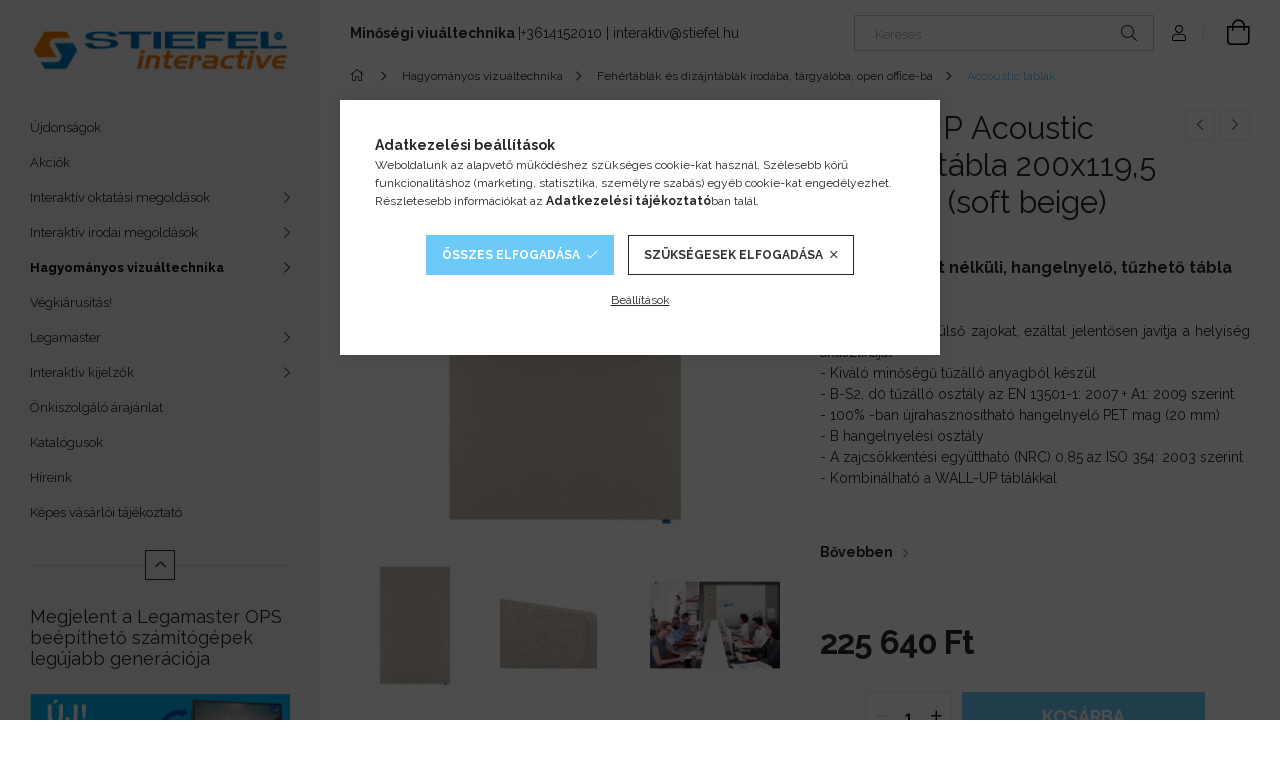

--- FILE ---
content_type: text/html; charset=UTF-8
request_url: https://shop.stiefelinteractive.hu/WALL-UP-Acoustic-tuzheto-tabla-200x1195-cm-allo-so
body_size: 25305
content:
<!DOCTYPE html>
<html lang="hu">
<head>
    <meta charset="utf-8">
<meta name="description" content="WALL-UP Acoustic tűzhető tábla 200x119,5 cm (álló) (soft beige), WALL-UP Keret nélküli, hangelnyelő, tűzhető tábla - Minimalizálja a külső zajokat, ezáltal jele">
<meta name="robots" content="index, follow">
<meta http-equiv="X-UA-Compatible" content="IE=Edge">
<meta property="og:site_name" content="Stiefel Interaktív" />
<meta property="og:title" content="WALL-UP Acoustic tűzhető tábla 200x119,5 cm (álló) (soft bei">
<meta property="og:description" content="WALL-UP Acoustic tűzhető tábla 200x119,5 cm (álló) (soft beige), WALL-UP Keret nélküli, hangelnyelő, tűzhető tábla - Minimalizálja a külső zajokat, ezáltal jele">
<meta property="og:type" content="product">
<meta property="og:url" content="https://shop.stiefelinteractive.hu/WALL-UP-Acoustic-tuzheto-tabla-200x1195-cm-allo-so">
<meta property="og:image" content="https://shop.stiefelinteractive.hu/img/26249/LM7-144221/LM7-144221.jpg">
<meta name="google-site-verification" content="Br6w63WE6JkvZQVtbPFwpl6u_FpaW6NFCP9U8f0-Vsc">
<meta name="theme-color" content="#007eb8">
<meta name="msapplication-TileColor" content="#007eb8">
<meta name="mobile-web-app-capable" content="yes">
<meta name="apple-mobile-web-app-capable" content="yes">
<meta name="MobileOptimized" content="320">
<meta name="HandheldFriendly" content="true">

<title>WALL-UP Acoustic tűzhető tábla 200x119,5 cm (álló) (soft bei</title>


<script>
var service_type="shop";
var shop_url_main="https://shop.stiefelinteractive.hu";
var actual_lang="hu";
var money_len="0";
var money_thousend=" ";
var money_dec=",";
var shop_id=26249;
var unas_design_url="https:"+"/"+"/"+"shop.stiefelinteractive.hu"+"/"+"!common_design"+"/"+"base"+"/"+"001904"+"/";
var unas_design_code='001904';
var unas_base_design_code='1900';
var unas_design_ver=4;
var unas_design_subver=6;
var unas_shop_url='https://shop.stiefelinteractive.hu';
var responsive="yes";
var price_nullcut_disable=1;
var config_plus=new Array();
config_plus['product_tooltip']=1;
config_plus['cart_redirect']=1;
config_plus['money_type']='Ft';
config_plus['money_type_display']='Ft';
var lang_text=new Array();

var UNAS = UNAS || {};
UNAS.shop={"base_url":'https://shop.stiefelinteractive.hu',"domain":'shop.stiefelinteractive.hu',"username":'stiefelinteractive.unas.hu',"id":26249,"lang":'hu',"currency_type":'Ft',"currency_code":'HUF',"currency_rate":'1',"currency_length":0,"base_currency_length":0,"canonical_url":'https://shop.stiefelinteractive.hu/WALL-UP-Acoustic-tuzheto-tabla-200x1195-cm-allo-so'};
UNAS.design={"code":'001904',"page":'product_details'};
UNAS.api_auth="6d6294c2368a6f04256e6e036587c79f";
UNAS.customer={"email":'',"id":0,"group_id":0,"without_registration":0};
UNAS.shop["category_id"]="320842";
UNAS.shop["sku"]="LM7-144221";
UNAS.shop["product_id"]="424852960";
UNAS.shop["only_private_customer_can_purchase"] = false;
 

UNAS.text = {
    "button_overlay_close": `Bezár`,
    "popup_window": `Felugró ablak`,
    "list": `lista`,
    "updating_in_progress": `frissítés folyamatban`,
    "updated": `frissítve`,
    "is_opened": `megnyitva`,
    "is_closed": `bezárva`,
    "deleted": `törölve`,
    "consent_granted": `hozzájárulás megadva`,
    "consent_rejected": `hozzájárulás elutasítva`,
    "field_is_incorrect": `mező hibás`,
    "error_title": `Hiba!`,
    "product_variants": `termék változatok`,
    "product_added_to_cart": `A termék a kosárba került`,
    "product_added_to_cart_with_qty_problem": `A termékből csak [qty_added_to_cart] [qty_unit] került kosárba`,
    "product_removed_from_cart": `A termék törölve a kosárból`,
    "reg_title_name": `Név`,
    "reg_title_company_name": `Cégnév`,
    "number_of_items_in_cart": `Kosárban lévő tételek száma`,
    "cart_is_empty": `A kosár üres`,
    "cart_updated": `A kosár frissült`,
    "mandatory": `Kötelező!`
};


UNAS.text["delete_from_compare"]= `Törlés összehasonlításból`;
UNAS.text["comparison"]= `Összehasonlítás`;

UNAS.text["delete_from_favourites"]= `Törlés a kedvencek közül`;
UNAS.text["add_to_favourites"]= `Kedvencekhez`;








window.lazySizesConfig=window.lazySizesConfig || {};
window.lazySizesConfig.loadMode=1;
window.lazySizesConfig.loadHidden=false;

window.dataLayer = window.dataLayer || [];
function gtag(){dataLayer.push(arguments)};
gtag('js', new Date());
</script>

<script src="https://shop.stiefelinteractive.hu/!common_packages/jquery/jquery-3.2.1.js?mod_time=1683104288"></script>
<script src="https://shop.stiefelinteractive.hu/!common_packages/jquery/plugins/migrate/migrate.js?mod_time=1683104288"></script>
<script src="https://shop.stiefelinteractive.hu/!common_packages/jquery/plugins/autocomplete/autocomplete.js?mod_time=1751447088"></script>
<script src="https://shop.stiefelinteractive.hu/!common_packages/jquery/plugins/tools/overlay/overlay.js?mod_time=1759905184"></script>
<script src="https://shop.stiefelinteractive.hu/!common_packages/jquery/plugins/tools/toolbox/toolbox.expose.js?mod_time=1725518406"></script>
<script src="https://shop.stiefelinteractive.hu/!common_packages/jquery/plugins/lazysizes/lazysizes.min.js?mod_time=1683104288"></script>
<script src="https://shop.stiefelinteractive.hu/!common_packages/jquery/own/shop_common/exploded/common.js?mod_time=1769410770"></script>
<script src="https://shop.stiefelinteractive.hu/!common_packages/jquery/own/shop_common/exploded/common_overlay.js?mod_time=1759905184"></script>
<script src="https://shop.stiefelinteractive.hu/!common_packages/jquery/own/shop_common/exploded/common_shop_popup.js?mod_time=1759905184"></script>
<script src="https://shop.stiefelinteractive.hu/!common_packages/jquery/own/shop_common/exploded/page_product_details.js?mod_time=1751447088"></script>
<script src="https://shop.stiefelinteractive.hu/!common_packages/jquery/own/shop_common/exploded/function_favourites.js?mod_time=1725525526"></script>
<script src="https://shop.stiefelinteractive.hu/!common_packages/jquery/own/shop_common/exploded/function_compare.js?mod_time=1751447088"></script>
<script src="https://shop.stiefelinteractive.hu/!common_packages/jquery/own/shop_common/exploded/function_recommend.js?mod_time=1751447088"></script>
<script src="https://shop.stiefelinteractive.hu/!common_packages/jquery/own/shop_common/exploded/function_product_print.js?mod_time=1725525526"></script>
<script src="https://shop.stiefelinteractive.hu/!common_packages/jquery/own/shop_common/exploded/function_vote.js?mod_time=1725525526"></script>
<script src="https://shop.stiefelinteractive.hu/!common_packages/jquery/plugins/hoverintent/hoverintent.js?mod_time=1683104288"></script>
<script src="https://shop.stiefelinteractive.hu/!common_packages/jquery/own/shop_tooltip/shop_tooltip.js?mod_time=1759905184"></script>
<script src="https://shop.stiefelinteractive.hu/!common_design/base/001900/main.js?mod_time=1759905184"></script>
<script src="https://shop.stiefelinteractive.hu/!common_packages/jquery/plugins/perfectscrollbar/perfect-scrollbar-1.4.0/perfect-scrollbar.min.js?mod_time=1683104288"></script>
<script src="https://shop.stiefelinteractive.hu/!common_packages/jquery/plugins/swiper/swiper-bundle.min.js?mod_time=1683104288"></script>
<script src="https://shop.stiefelinteractive.hu/!common_packages/jquery/plugins/toastr/toastr.min.js?mod_time=1683104288"></script>
<script src="https://shop.stiefelinteractive.hu/!common_packages/jquery/plugins/tippy/popper-2.4.4.min.js?mod_time=1683104288"></script>
<script src="https://shop.stiefelinteractive.hu/!common_packages/jquery/plugins/tippy/tippy-bundle.umd.min.js?mod_time=1683104288"></script>
<script src="https://shop.stiefelinteractive.hu/!common_packages/jquery/plugins/photoswipe/photoswipe.min.js?mod_time=1683104288"></script>
<script src="https://shop.stiefelinteractive.hu/!common_packages/jquery/plugins/photoswipe/photoswipe-ui-default.min.js?mod_time=1683104288"></script>

<link href="https://shop.stiefelinteractive.hu/temp/shop_26249_3131db8cd6d3e10eceaac51af01ad698.css?mod_time=1770020780" rel="stylesheet" type="text/css">

<link href="https://shop.stiefelinteractive.hu/WALL-UP-Acoustic-tuzheto-tabla-200x1195-cm-allo-so" rel="canonical">
<link href="https://shop.stiefelinteractive.hu/shop_ordered/26249/design_pic/favicon.ico" rel="shortcut icon">
<script>
        var google_consent=1;
    
        gtag('consent', 'default', {
           'ad_storage': 'denied',
           'ad_user_data': 'denied',
           'ad_personalization': 'denied',
           'analytics_storage': 'denied',
           'functionality_storage': 'denied',
           'personalization_storage': 'denied',
           'security_storage': 'granted'
        });

    
        gtag('consent', 'update', {
           'ad_storage': 'denied',
           'ad_user_data': 'denied',
           'ad_personalization': 'denied',
           'analytics_storage': 'denied',
           'functionality_storage': 'denied',
           'personalization_storage': 'denied',
           'security_storage': 'granted'
        });

        </script>
    <script>
(function(i,s,o,g,r,a,m){i['BarionAnalyticsObject']=r;i[r]=i[r]||function(){
    (i[r].q=i[r].q||[]).push(arguments)},i[r].l=1*new Date();a=s.createElement(o),
    m=s.getElementsByTagName(o)[0];a.async=1;a.src=g;m.parentNode.insertBefore(a,m)
})(window, document, 'script', 'https://pixel.barion.com/bp.js', 'bp');
                    
bp('init', 'addBarionPixelId', 'BP-UPQc7DwYWx-73');
</script>
<noscript><img height='1' width='1' style='display:none' alt='' src='https://pixel.barion.com/a.gif?__ba_pixel_id=BP-UPQc7DwYWx-73&ev=contentView&noscript=1'/></noscript>
<script>
$(document).ready(function () {
     UNAS.onGrantConsent(function(){
         bp('consent', 'grantConsent');
     });
     
     UNAS.onRejectConsent(function(){
         bp('consent', 'rejectConsent');
     });

     var contentViewProperties = {
         'currency': 'HUF',
         'quantity': 1,
         'unit': 'db',
         'unitPrice': 225640,
         'category': 'Hagyományos vizuáltechnika|Fehértáblák és dizájntáblák irodába, tárgyalóba, open office-ba|Accoustic táblák',
         'imageUrl': 'https://shop.stiefelinteractive.hu/img/26249/LM7-144221/456x456,r/LM7-144221.jpg?time=1645525520',
         'name': 'WALL-UP Acoustic tűzhető tábla 200x119,5 cm (álló) (soft beige)',
         'contentType': 'Product',
         'id': 'LM7-144221',
     }
     bp('track', 'contentView', contentViewProperties);

     UNAS.onChangeVariant(function(event,params){
         var variant = '';
         if (typeof params.variant_list1!=='undefined') variant+=params.variant_list1;
         if (typeof params.variant_list2!=='undefined') variant+='|'+params.variant_list2;
         if (typeof params.variant_list3!=='undefined') variant+='|'+params.variant_list3;
         var customizeProductProperties = {
            'contentType': 'Product',
            'currency': 'HUF',
            'id': params.sku,
            'name': 'WALL-UP Acoustic tűzhető tábla 200x119,5 cm (álló) (soft beige)',
            'unit': 'db',
            'unitPrice': 225640,
            'variant': variant,
            'list': 'ProductPage'
        }
        bp('track', 'customizeProduct', customizeProductProperties);
     });

     UNAS.onAddToCart(function(event,params){
         var variant = '';
         if (typeof params.variant_list1!=='undefined') variant+=params.variant_list1;
         if (typeof params.variant_list2!=='undefined') variant+='|'+params.variant_list2;
         if (typeof params.variant_list3!=='undefined') variant+='|'+params.variant_list3;
         var addToCartProperties = {
             'contentType': 'Product',
             'currency': 'HUF',
             'id': params.sku,
             'name': params.name,
             'quantity': parseFloat(params.qty_add),
             'totalItemPrice': params.qty*params.price,
             'unit': params.unit,
             'unitPrice': parseFloat(params.price),
             'category': params.category,
             'variant': variant
         };
         bp('track', 'addToCart', addToCartProperties);
     });

     UNAS.onClickProduct(function(event,params){
         UNAS.getProduct(function(result) {
             if (result.name!=undefined) {
                 var clickProductProperties  = {
                     'contentType': 'Product',
                     'currency': 'HUF',
                     'id': params.sku,
                     'name': result.name,
                     'unit': result.unit,
                     'unitPrice': parseFloat(result.unit_price),
                     'quantity': 1
                 }
                 bp('track', 'clickProduct', clickProductProperties );
             }
         },params);
     });

UNAS.onRemoveFromCart(function(event,params){
     bp('track', 'removeFromCart', {
         'contentType': 'Product',
         'currency': 'HUF',
         'id': params.sku,
         'name': params.name,
         'quantity': params.qty,
         'totalItemPrice': params.price * params.qty,
         'unit': params.unit,
         'unitPrice': parseFloat(params.price),
         'list': 'BasketPage'
     });
});

});
</script>
    <meta content="width=device-width, initial-scale=1.0" name="viewport">
	<link rel="preload" href="https://shop.stiefelinteractive.hu/!common_design/own/fonts/1800/customicons/custom-icons.woff2" as="font" type="font/woff2" crossorigin>
    <link rel="preconnect" href="https://fonts.gstatic.com">
    <link rel="preload" href="https://fonts.googleapis.com/css2?family=Raleway:wght@400;700&display=swap" as="style">
    <link rel="stylesheet" href="https://fonts.googleapis.com/css2?family=Raleway:wght@400;700&display=swap" media="print" onload="this.media='all'">
    <noscript>
        <link rel="stylesheet" href="https://fonts.googleapis.com/css2?family=Raleway:wght@400;700&display=swap">
    </noscript>

    
    
    
    
    
    

    
    
    
    



                                       <style>
                .banner_start_big-wrapper .swiper-slide {
                    padding-top: calc(100%);
                }
                 @media (max-width: 991.98px){ .banner_start_big-wrapper .swiper-slide { padding-top: calc(100%);}}                  @media (max-width: 767.98px){ .banner_start_big-wrapper .swiper-slide { padding-top: calc(100%);}}                  @media (max-width: 575.98px){ .banner_start_big-wrapper .swiper-slide { padding-top: calc(100%);}}                 </style>

                                    <link rel="preload" media="(max-width: 364.98px)" imagesrcset="https://shop.stiefelinteractive.hu/!common_design/custom/stiefelinteractive.unas.hu/element/layout_hu_banner_start_big-755_1_xxsmall.jpg?time=1643793917 1x" href="https://shop.stiefelinteractive.hu/!common_design/custom/stiefelinteractive.unas.hu/element/layout_hu_banner_start_big-755_1_xxsmall.jpg?time=1643793917" as="image">
                                                    <link rel="preload" media="(min-width: 365px) and (max-width: 413.98px)" imagesrcset="https://shop.stiefelinteractive.hu/!common_design/custom/stiefelinteractive.unas.hu/element/layout_hu_banner_start_big-755_1_xsmall.jpg?time=1643793917 1x" href="https://shop.stiefelinteractive.hu/!common_design/custom/stiefelinteractive.unas.hu/element/layout_hu_banner_start_big-755_1_xsmall.jpg?time=1643793917" as="image">
                                                    <link rel="preload" media="(min-width: 414px) and (max-width: 575.98px)" imagesrcset="https://shop.stiefelinteractive.hu/!common_design/custom/stiefelinteractive.unas.hu/element/layout_hu_banner_start_big-755_1_small.jpg?time=1643793917 1x" href="https://shop.stiefelinteractive.hu/!common_design/custom/stiefelinteractive.unas.hu/element/layout_hu_banner_start_big-755_1_small.jpg?time=1643793917" as="image">
                                                    <link rel="preload" media="(min-width: 576px) and (max-width: 767.98px)" imagesrcset="https://shop.stiefelinteractive.hu/!common_design/custom/stiefelinteractive.unas.hu/element/layout_hu_banner_start_big-755_1_medium.jpg?time=1643793917 1x" href="https://shop.stiefelinteractive.hu/!common_design/custom/stiefelinteractive.unas.hu/element/layout_hu_banner_start_big-755_1_medium.jpg?time=1643793917" as="image">
                                                    <link rel="preload" media="(min-width: 768px) and (max-width: 991.98px)" imagesrcset="https://shop.stiefelinteractive.hu/!common_design/custom/stiefelinteractive.unas.hu/element/layout_hu_banner_start_big-755_1_large.jpg?time=1643793917 1x" href="https://shop.stiefelinteractive.hu/!common_design/custom/stiefelinteractive.unas.hu/element/layout_hu_banner_start_big-755_1_large.jpg?time=1643793917" as="image">
                                                    <link rel="preload" media="(min-width: 992px) and (max-width: 1199.98px)" imagesrcset="https://shop.stiefelinteractive.hu/!common_design/custom/stiefelinteractive.unas.hu/element/layout_hu_banner_start_big-755_1_xlarge.jpg?time=1643793917 1x" href="https://shop.stiefelinteractive.hu/!common_design/custom/stiefelinteractive.unas.hu/element/layout_hu_banner_start_big-755_1_xlarge.jpg?time=1643793917" as="image">
                                            <link rel="preload" media="(min-width: 1200px) and (max-width: 1439.98px)" imagesrcset="https://shop.stiefelinteractive.hu/!common_design/custom/stiefelinteractive.unas.hu/element/layout_hu_banner_start_big-755_1_xxlarge.jpg?time=1643793917 1x" href="https://shop.stiefelinteractive.hu/!common_design/custom/stiefelinteractive.unas.hu/element/layout_hu_banner_start_big-755_1_xxlarge.jpg?time=1643793917" as="image">
                                                            <link rel="preload" media="(min-width: 1440px)" imagesrcset="https://shop.stiefelinteractive.hu/!common_design/custom/stiefelinteractive.unas.hu/element/layout_hu_banner_start_big-755_1_default.jpg?time=1643793917 1x" href="https://shop.stiefelinteractive.hu/!common_design/custom/stiefelinteractive.unas.hu/element/layout_hu_banner_start_big-755_1_default.jpg?time=1643793917" as="image">
                                                                                        
    


                                            <style>
                 .start_item_1-wrapper {padding-top: calc(48.7417218543%);}
                  @media (max-width: 991.98px){ .start_item_1-wrapper { padding-top: calc(48.7417218543%);}}                   @media (max-width: 767.98px){ .start_item_1-wrapper { padding-top: calc(48.7417218543%);}}                   @media (max-width: 575.98px){ .start_item_1-wrapper { padding-top: calc(48.7417218543%);}}                  </style>
                           
    


                                            <style>
                 .start_item_2-wrapper {padding-top: calc(48.7417218543%);}
                  @media (max-width: 991.98px){ .start_item_2-wrapper { padding-top: calc(48.7417218543%);}}                   @media (max-width: 767.98px){ .start_item_2-wrapper { padding-top: calc(48.7417218543%);}}                   @media (max-width: 575.98px){ .start_item_2-wrapper { padding-top: calc(48.7417218543%);}}                  </style>
                           
    


                    <style>
.start_brand_slider-1{width:315px;}
.start_brand_slider-2{width:235px;}
.start_brand_slider-3{width:351px;}
.start_brand_slider-4{width:250px;}
.start_brand_slider-5{width:247px;}
.start_brand_slider-6{width:251px;}
.start_brand_slider-7{width:376px;}
.start_brand_slider-8{width:213px;}
.start_brand_slider-9{width:196px;}
.start_brand_slider-10{width:240px;}
.start_brand_slider-11{width:226px;}
.start_brand_slider-12{width:225px;}
.start_brand_slider-13{width:249px;}
.start_brand_slider-14{width:308px;}
#swiper-container--start_brand_slider{
min-height:300px;
}
</style>

    
    



                        
                        <style>                                                            .start-banner__element-1 .start-banner__element-img-wrap {
                            padding-top: calc(78.2608695652%);
                            width: 23px;
                        }
                                                                                                                                                        .start-banner__element-2 .start-banner__element-img-wrap {
                            padding-top: calc(78.2608695652%);
                            width: 23px;
                        }
                                                                                                                                                        .start-banner__element-3 .start-banner__element-img-wrap {
                            padding-top: calc(80.9523809524%);
                            width: 21px;
                        }
                                                                                                                                                        .start-banner__element-4 .start-banner__element-img-wrap {
                            padding-top: calc(126.666666667%);
                            width: 15px;
                        }
                                                                                                                        </style>
                        
    
    
    
    
</head>






<body class='design_ver4 design_subver1 design_subver2 design_subver3 design_subver4 design_subver5 design_subver6' id="ud_shop_artdet">
    <div id="fb-root"></div>
    <script>
        window.fbAsyncInit = function() {
            FB.init({
                xfbml            : true,
                version          : 'v22.0'
            });
        };
    </script>
    <script async defer crossorigin="anonymous" src="https://connect.facebook.net/hu_HU/sdk.js"></script>
    <div id="image_to_cart" style="display:none; position:absolute; z-index:100000;"></div>
<div class="overlay_common overlay_warning" id="overlay_cart_add"></div>
<script>$(document).ready(function(){ overlay_init("cart_add",{"onBeforeLoad":false}); });</script>
<div id="overlay_login_outer"></div>	
	<script>
	$(document).ready(function(){
	    var login_redir_init="";

		$("#overlay_login_outer").overlay({
			onBeforeLoad: function() {
                var login_redir_temp=login_redir_init;
                if (login_redir_act!="") {
                    login_redir_temp=login_redir_act;
                    login_redir_act="";
                }

									$.ajax({
						type: "GET",
						async: true,
						url: "https://shop.stiefelinteractive.hu/shop_ajax/ajax_popup_login.php",
						data: {
							shop_id:"26249",
							lang_master:"hu",
                            login_redir:login_redir_temp,
							explicit:"ok",
							get_ajax:"1"
						},
						success: function(data){
							$("#overlay_login_outer").html(data);
							if (unas_design_ver >= 5) $("#overlay_login_outer").modal('show');
							$('#overlay_login1 input[name=shop_pass_login]').keypress(function(e) {
								var code = e.keyCode ? e.keyCode : e.which;
								if(code.toString() == 13) {		
									document.form_login_overlay.submit();		
								}	
							});	
						}
					});
								},
			top: 50,
			mask: {
	color: "#000000",
	loadSpeed: 200,
	maskId: "exposeMaskOverlay",
	opacity: 0.7
},
			closeOnClick: (config_plus['overlay_close_on_click_forced'] === 1),
			onClose: function(event, overlayIndex) {
				$("#login_redir").val("");
			},
			load: false
		});
		
			});
	function overlay_login() {
		$(document).ready(function(){
			$("#overlay_login_outer").overlay().load();
		});
	}
	function overlay_login_remind() {
        if (unas_design_ver >= 5) {
            $("#overlay_remind").overlay().load();
        } else {
            $(document).ready(function () {
                $("#overlay_login_outer").overlay().close();
                setTimeout('$("#overlay_remind").overlay().load();', 250);
            });
        }
	}

    var login_redir_act="";
    function overlay_login_redir(redir) {
        login_redir_act=redir;
        $("#overlay_login_outer").overlay().load();
    }
	</script>  
	<div class="overlay_common overlay_info" id="overlay_remind"></div>
<script>$(document).ready(function(){ overlay_init("remind",[]); });</script>

	<script>
    	function overlay_login_error_remind() {
		$(document).ready(function(){
			load_login=0;
			$("#overlay_error").overlay().close();
			setTimeout('$("#overlay_remind").overlay().load();', 250);	
		});
	}
	</script>  
	<div class="overlay_common overlay_info" id="overlay_newsletter"></div>
<script>$(document).ready(function(){ overlay_init("newsletter",[]); });</script>

<script>
function overlay_newsletter() {
    $(document).ready(function(){
        $("#overlay_newsletter").overlay().load();
    });
}
</script>
<div class="overlay_common overlay_error" id="overlay_script"></div>
<script>$(document).ready(function(){ overlay_init("script",[]); });</script>
    <script>
    $(document).ready(function() {
        $.ajax({
            type: "GET",
            url: "https://shop.stiefelinteractive.hu/shop_ajax/ajax_stat.php",
            data: {master_shop_id:"26249",get_ajax:"1"}
        });
    });
    </script>
    

<div id="container" class="page_shop_artdet_LM7_144221 position-relative d-flex filter-in-subcategory-disabled">
    <div class="col-fix-custom-1 side-dropdown" data-content-for=".side-btn, .filter-btn" data-content-direction="left">
        <section class="main-left">
            <div class="main-left__inner h-100">
                <button class="main-left__close-btn btn-close d-xl-none" data-btn-for=".side-dropdown" type="button" aria-label="Bezár"></button>
                <div class="main-left__content d-flex flex-column">
                    <header class="main-left__header">
                        


        <div id="header_logo_img1" class="js-element logo d-none d-xl-block mb-5 px-5" data-element-name="header_logo">
                                    <a href="https://shop.stiefelinteractive.hu/">                <picture>
                    <source srcset="                                    https://shop.stiefelinteractive.hu/!common_design/custom/stiefelinteractive.unas.hu/element/layout_hu_header_logo-260x60_1_default.png?time=1620042803 260w                                    "
                            sizes=" 260px"
                    >
                    <img src="https://shop.stiefelinteractive.hu/!common_design/custom/stiefelinteractive.unas.hu/element/layout_hu_header_logo-260x60_1_default.png?time=1620042803"
                         alt="Stiefel Interaktív"
                    >
                </picture>
                </a>                        </div>
    
                    </header>
                    <div class="box_container main-menus has-toggle-button">
                        <div class="box">
                            <div id="main-menus-content" class="box__content main-menus__content js-main-menus-content has-maxheight is-active">
                                    <ul class="cat-menus level-0" data-level="cat-level-0">
                                <li class='cat-menu is-spec-item js-cat-menu-new' data-id="new">
            <span class="cat-menu__name" >
                <a class='cat-menu__link' href='https://shop.stiefelinteractive.hu/shop_artspec.php?artspec=2' >                    Újdonságok                    </a>            </span>
                            </li>
                                <li class='cat-menu is-spec-item js-cat-menu-akcio' data-id="akcio">
            <span class="cat-menu__name" >
                <a class='cat-menu__link' href='https://shop.stiefelinteractive.hu/shop_artspec.php?artspec=1' >                    Akciók                    </a>            </span>
                            </li>
                                <li class='cat-menu has-child js-cat-menu-692443' data-id="692443">
            <span class="cat-menu__name" onclick="catSubLoad('692443','https://shop.stiefelinteractive.hu/shop_ajax/ajax_box_cat.php?get_ajax=1&type=layout&change_lang=hu&level=1&key=692443&box_var_name=shop_cat&box_var_layout_cache=1&box_var_expand_cache=yes&box_var_layout_level0=0&box_var_layout=1&box_var_ajax=1&box_var_section=content&box_var_highlight=yes&box_var_type=expand&box_var_div=no');">
                                    Interaktív oktatási megoldások                                </span>
                            </li>
                                <li class='cat-menu has-child js-cat-menu-584733' data-id="584733">
            <span class="cat-menu__name" onclick="catSubLoad('584733','https://shop.stiefelinteractive.hu/shop_ajax/ajax_box_cat.php?get_ajax=1&type=layout&change_lang=hu&level=1&key=584733&box_var_name=shop_cat&box_var_layout_cache=1&box_var_expand_cache=yes&box_var_layout_level0=0&box_var_layout=1&box_var_ajax=1&box_var_section=content&box_var_highlight=yes&box_var_type=expand&box_var_div=no');">
                                    Interaktív irodai megoldások                                </span>
                            </li>
                                <li class='cat-menu has-child js-cat-menu-367292' data-id="367292">
            <span class="cat-menu__name" onclick="catSubLoad('367292','https://shop.stiefelinteractive.hu/shop_ajax/ajax_box_cat.php?get_ajax=1&type=layout&change_lang=hu&level=1&key=367292&box_var_name=shop_cat&box_var_layout_cache=1&box_var_expand_cache=yes&box_var_layout_level0=0&box_var_layout=1&box_var_ajax=1&box_var_section=content&box_var_highlight=yes&box_var_type=expand&box_var_div=no');">
                                    Hagyományos vizuáltechnika                                </span>
                            </li>
                                <li class='cat-menu js-cat-menu-999415' data-id="999415">
            <span class="cat-menu__name" >
                <a class='cat-menu__link' href='https://shop.stiefelinteractive.hu/spl/999415/Vegkiarusitas' >                    Végkiárusítás!                    </a>            </span>
                            </li>
                                <li class='cat-menu has-child js-cat-menu-803249' data-id="803249">
            <span class="cat-menu__name" onclick="catSubLoad('803249','https://shop.stiefelinteractive.hu/shop_ajax/ajax_box_cat.php?get_ajax=1&type=layout&change_lang=hu&level=1&key=803249&box_var_name=shop_cat&box_var_layout_cache=1&box_var_expand_cache=yes&box_var_layout_level0=0&box_var_layout=1&box_var_ajax=1&box_var_section=content&box_var_highlight=yes&box_var_type=expand&box_var_div=no');">
                                    Legamaster                                </span>
                            </li>
                                <li class='cat-menu has-child js-cat-menu-620709' data-id="620709">
            <span class="cat-menu__name" onclick="catSubLoad('620709','https://shop.stiefelinteractive.hu/shop_ajax/ajax_box_cat.php?get_ajax=1&type=layout&change_lang=hu&level=1&key=620709&box_var_name=shop_cat&box_var_layout_cache=1&box_var_expand_cache=yes&box_var_layout_level0=0&box_var_layout=1&box_var_ajax=1&box_var_section=content&box_var_highlight=yes&box_var_type=expand&box_var_div=no');">
                                    Interaktív kijelzők                                </span>
                            </li>
            </ul>
    <script>
        function catSubLoad($id,$ajaxUrl){
            let catMenuEl = $('.cat-menu[data-id="'+$id+'"]');

            $.ajax({
                type: 'GET',
                url: $ajaxUrl,
                beforeSend: function(){
                    catMenuEl.addClass('ajax-loading');
                    setTimeout(function (){
                        if (!catMenuEl.hasClass('ajax-loaded')) {
                            catMenuEl.addClass('ajax-loader');
                        }
                    }, 500);
                },
                success:function(data){
                    catMenuEl.append(data);
                    catItemMarking();
                    $(".cat-menu__name:not(.is-processed)").each(CatPicHover);
                    $("> .cat-menu__name", catMenuEl).attr('onclick','catOpen($(this));').trigger('click');
                    catMenuEl.removeClass('ajax-loading ajax-loader').addClass('ajax-loaded');
                }
            });
        }
        function catBack($this) {
            var thisBackBtn = $this;
            var thisCatLevel = thisBackBtn.closest('[data-level]').data('level');
            /** remove opened class from children */
            thisBackBtn.closest('.js-sublist').find('.cat-menu.is-opened').removeClass('is-opened');
            /** remove opened class from parent */
            if (window.matchMedia('(max-width: 992px)').matches) {
                setTimeout(function() {
                    thisBackBtn.closest('.cat-menu.is-opened').removeClass('is-opened');
                }, 400);
            } else {
                thisBackBtn.closest('.cat-menu.is-opened').removeClass('is-opened');
            }
            $('html').removeClass(thisCatLevel +'-is-opened');
        }
        function catOpen($this) {
            var thisCatMenu = $this.parent();
            psInit(thisCatMenu.find('.js-sublist-inner').first());
            var thisMainMenusContent = $('.js-main-menus-content');
            var thisCatMenuList = thisCatMenu.closest('[data-level]');
            var thisCatLevel = thisCatMenuList.data('level');

            if (thisCatLevel === "cat-level-0") {
                /*remove is-opened class form the rest menus (cat+plus)*/
                thisMainMenusContent.find('.is-opened').not(thisCatMenu).removeClass('is-opened');
            } else {
                /*remove is-opened class form the siblings cat menus */
                thisCatMenuList.find('.is-opened').not(thisCatMenu).removeClass('is-opened');
            }

            if (thisCatMenu.hasClass('is-opened')) {
                thisCatMenu.removeClass('is-opened');
                $('html').removeClass(thisCatLevel +'-is-opened');
            } else {
                thisCatMenu.addClass('is-opened');
                $('html').addClass(thisCatLevel +'-is-opened');
            }
        }
        function catsClose() {
            handleCloseDropdowns();
            handleCloseMenus();
        }
        function CatPicHover() {
            var catItem = $(this); /*span.cat-menu__name*/
            var parentCatPic = catItem.closest(".js-sublist").find(".js-parent-img-wrapper").first().find(".js-parent-img");
            var childSublist = catItem.siblings('.js-sublist');
            var parentCatPicSrc = parentCatPic.attr("data-src-orig");
            var parentCatPicSrcSet = parentCatPic.attr("data-srcset-orig");
            if (parentCatPicSrcSet === undefined) parentCatPicSrcSet="";

            var catItems = catItem.closest(".cat-menus");

            catItem.on('mouseenter', function() {
                if (!isTouchDevice) {
                    var currentAltPicSrcSet = $(this).data("retina-img-url");
                    parentCatPic.attr("src", $(this).data("img-url"));
                    if (currentAltPicSrcSet == undefined) currentAltPicSrcSet = "";
                    parentCatPic.attr("srcset", currentAltPicSrcSet);
                }
            });

            catItems.on('mouseleave', function() {
                if (!isTouchDevice) {
                    parentCatPic.attr("src", parentCatPicSrc);
                    parentCatPic.attr("srcset", parentCatPicSrcSet);
                }
            });

            childSublist.on('mouseenter', function() {
                if (!isTouchDevice) {
                    parentCatPic.attr("src", parentCatPicSrc);
                    parentCatPic.attr("srcset", parentCatPicSrcSet);
                }
            });

            catItem.on('click', function() {
                if (!isTouchDevice) {
                    if ($(this).parent().hasClass('has-child')) {
                        parentCatPic.attr("src", parentCatPicSrc);
                        parentCatPic.attr("srcset", parentCatPicSrcSet);
                    }
                }
            });
            catItem.addClass('is-processed');

        }
        $(document).ready(function () {
            var cats = $(".cat-menu__name:not(.is-processed)");
            cats.each(CatPicHover);
        });
    </script>

	<ul class="plus-menus" data-level="menu-level-0">
					<li class="plus-menu" data-id="988305">
			<span class="plus-menu__name">
			<a class="plus-menu__link" href="https://shop.stiefelinteractive.hu/onkiszolgalo-arajanlat" target="_blank">				Önkiszolgáló árajánlat
			</a>			</span>

					</li>
					<li class="plus-menu" data-id="505723">
			<span class="plus-menu__name">
			<a class="plus-menu__link" href="https://shop.stiefelinteractive.hu/katalogusok">				Katalógusok
			</a>			</span>

					</li>
					<li class="plus-menu" data-id="379836">
			<span class="plus-menu__name">
			<a class="plus-menu__link" href="https://shop.stiefelinteractive.hu/hirek-aktualitasok" target="_blank">				Híreink
			</a>			</span>

					</li>
					<li class="plus-menu" data-id="705461">
			<span class="plus-menu__name">
			<a class="plus-menu__link" href="https://shop.stiefelinteractive.hu/fogyaszto-barat">				Képes vásárlói tájékoztató
			</a>			</span>

					</li>
		</ul>
	<script>
		$(document).ready(function () {
			$('.plus-menu.has-child > .plus-menu__name').click(function () {
				var thisPlusMenu = $(this).parent();
                psInit(thisPlusMenu.find('.js-sublist-inner').first());
				var thisMainMenusContent = $('.js-main-menus-content');
				var thisPlusMenuList = thisPlusMenu.closest('[data-level]');
				var thisMenuLevel = thisPlusMenuList.data('level');

				if (thisMenuLevel === "menu-level-0") {
					/*remove is-opened class form the rest menus (cat+plus)*/
					thisMainMenusContent.find('.has-child.is-opened').not(thisPlusMenu).removeClass('is-opened');
				} else {
					/*remove is-opened class form the siblings plus menus */
					thisPlusMenuList.find('.has-child.is-opened').not(thisPlusMenu).removeClass('is-opened');
				}

				if (thisPlusMenu.hasClass('is-opened')) {
					thisPlusMenu.removeClass('is-opened');
                    $('html').removeClass(thisMenuLevel +'-is-opened');
				} else {
					thisPlusMenu.addClass('is-opened');
                    $('html').addClass(thisMenuLevel +'-is-opened');
				}
			});

			$('.js-menu-back-btn').click(function () {
				var thisBackBtn = $(this);
                var thisMenuLevel = thisBackBtn.closest('[data-level]').data('level');

                /** remove opened class from children */
                thisBackBtn.closest('.js-sublist').find('.plus-menu.is-opened').removeClass('is-opened');
                /** remove opened class from parent */
                if (window.matchMedia('(max-width: 992px)').matches) {
                    setTimeout(function() {
                        thisBackBtn.closest('.plus-menu.is-opened').removeClass('is-opened');
                    }, 400);
                } else {
                    thisBackBtn.closest('.plus-menu.is-opened').removeClass('is-opened');
                }
                $('html').removeClass(thisMenuLevel +'-is-opened');
			});
		});
	</script>



                                                                <button aria-controls="main-menus-content" class="main-menus__btn btn btn-square--sm js-main-menus-btn is-active" aria-label="Kevesebb" aria-expanded="true" type="button"></button>
                                <script>
                                    $('.js-main-menus-btn').on('click', function (){
                                        let $thisBtn = $(this);
                                        let $thisContent = $('.js-main-menus-content');
                                        $thisBtn.toggleClass('is-active').attr('aria-label', (_, attr) => attr == 'Több' ? 'Kevesebb' : 'Több').attr('aria-expanded', (_, attr) => attr == 'false' ? 'true' : 'false');
                                        $thisContent.toggleClass('is-active');
                                        psElements['.main-left__inner'].update();
                                    });
                                </script>
                                                            </div>
                        </div>
                    </div>

                    <div id='box_container_home_banner1_1' class='box_container_1'>
                    <div class="box">
                        <h4 class="box__title">Megjelent a Legamaster OPS beépíthető számítógépek legújabb generációja</h4>
                        <div class="box__content js-box-content"><div id='box_banner_243438' class='box_content'><div class='box_txt text_normal'><p><a href="https://shop.stiefelinteractive.hu/ops_beepitheto_pc_uj_generacio" target="_blank" rel="noopener"><img src="https://shop.stiefelinteractive.hu/shop_ordered/26249/pic/stiefelinteractive_hir1_600x.jpg" width="600" height="333" alt="" /></a></p></div></div></div>
                    </div>
                    </div><div id='box_container_home_banner1_2' class='box_container_2'>
                    <div class="box">
                        <h4 class="box__title">Tervezzen hosszútávra! Válassza a legjobb digitlás kijelzőt a DKÜ-ben!</h4>
                        <div class="box__content js-box-content"><div id='box_banner_243443' class='box_content'><div class='box_txt text_normal'><p><a href="https://shop.stiefelinteractive.hu/spg/379836,335943/Tervezzen-hosszutavra-Valassza-a-legjobb-digitlas" target="_blank" rel="noopener"><img src="https://shop.stiefelinteractive.hu/shop_ordered/26249/pic/stiefelinteractive_hir2_600x.jpg" width="600" height="333" alt="" /></a></p></div></div></div>
                    </div>
                    </div><div id='box_container_shop_top' class='box_container_3'>
                    <div class="box">
                        <h4 class="box__title">TOP termékek</h4>
                        <div class="box__content js-box-content"><div id='box_top_content' class='box_content box_top_content'><div class='box_content_ajax' data-min-length='5'></div><script>
	$.ajax({
		type: "GET",
		async: true,
		url: "https://shop.stiefelinteractive.hu/shop_ajax/ajax_box_top.php",
		data: {
			box_id:"",
			unas_page:"0",
			cat_endid:"320842",
			get_ajax:1,
			shop_id:"26249",
			lang_master:"hu"
		},
		success: function(result){
			$("#box_top_content").html(result);
		}
	});
</script>
</div></div>
                    </div>
                    </div><div id='box_container_home_vote' class='box_container_4'>
                    <div class="box">
                        <h4 class="box__title">Szavazás</h4>
                        <div class="box__content js-box-content"><div id='box_vote_content' class='box_content'>
            <form name="form_include_vote" action="https://shop.stiefelinteractive.hu/shop_vote.php" method="post"><input type="hidden" value="ok" name="vote_send" /><input type="hidden" value="5796" name="vote_master_key" />
            <div class='box_vote_list'>
                <h6 class="box_vote_item_title">Melyik eszköz hasznosabb?</h6>
                                                            <div class="custom-control custom-radio font-s">
                            <input class="custom-control-input vote_box_radio" name="vote" type="radio" id="vote_box_radio0" onclick="vote_disable('');" value="0">
                            <label class="custom-control-label" for="vote_box_radio0">Interaktív LCD érintőképernyő</label>
                        </div>
                                            <div class="custom-control custom-radio font-s">
                            <input class="custom-control-input vote_box_radio" name="vote" type="radio" id="vote_box_radio1" onclick="vote_disable('');" value="1">
                            <label class="custom-control-label" for="vote_box_radio1">Interaktív tábla projektorral</label>
                        </div>
                                            <div class="custom-control custom-radio font-s">
                            <input class="custom-control-input vote_box_radio" name="vote" type="radio" id="vote_box_radio2" onclick="vote_disable('');" value="2">
                            <label class="custom-control-label" for="vote_box_radio2">Egyik sem</label>
                        </div>
                                            <div class="custom-control custom-radio font-s">
                            <input class="custom-control-input vote_box_radio" name="vote" type="radio" id="vote_box_radio3" onclick="vote_disable('');" value="3">
                            <label class="custom-control-label" for="vote_box_radio3">Egyformán hasznosak</label>
                        </div>
                                                </div>
                            <div class="custom-control custom-checkbox">
                    <input class="custom-control-input" name="vote_privacy_policy" id="vote_box_privacy_policy" type="checkbox" onclick="vote_disable('');" value="1">
                    <label class="custom-control-label font-xs my-3" for="vote_box_privacy_policy">Hozzájárulok az adataim kezeléséhez és elfogadom az <a href="https://shop.stiefelinteractive.hu/shop_help.php?tab=privacy_policy" target="_blank" class="text_normal"><b>Adatkezelési tájékoztató</b></a>t.</label>
                </div>
                <div class="vote-box__btn-wrap text-center">
                    <button type="submit" name="submit_button" class="vote-box__btn btn btn-secondary" id="vote_box_button" disabled="disabled">Szavaz</button>
                </div>
                    </form>
        <div class="box_vote_link-wrap text-center">
        <a href="https://shop.stiefelinteractive.hu/shop_vote.php" class="box_vote_link d-inline-block mt-4 font-s">További szavazások</a>
    </div>
</div></div>
                    </div>
                    </div><div id='box_container_home_banner4_1' class='box_container_5'>
                    <div class="box">
                        <h4 class="box__title">Házhozszállítás</h4>
                        <div class="box__content js-box-content"><div id='box_banner_57483' class='box_content'><div class='box_txt text_normal'><p style="text-align: center;"><a href="https://shop.stiefelinteractive.hu/shop_contact.php?tab=shipping"><img alt="" src="https://shop.stiefelinteractive.hu/main_pic/shop_default_shipping.png" /></a></p></div></div></div>
                    </div>
                    </div>

                    


    <div class="js-element sidebar_contact box_container mt-auto" data-element-name="sidebar_contact">
                <h4 class="element__title box__title">Elérhetőség</h4>
                <div class="element__content box__content">
                                <style>
                .sidebar_contact .slide-1 a::before {
                    content: '\f3c5';
                }
            </style>
                        <div class="element__html slide-1"><p><a href="https://maps.google.com/?q=2645+Nagyoroszi%2C+Bajcsy-Zsilinszky+u.+30." target="_blank" rel="noopener">2645 Nagyoroszi, Bajcsy-Zsilinszky u. 30.</a></p></div>
                                <style>
                .sidebar_contact .slide-2 a::before {
                    content: '\f095';
                }
            </style>
                        <div class="element__html slide-2"><p><a href="tel://+3614152010">+3614152010</a></p></div>
                                <style>
                .sidebar_contact .slide-3 a::before {
                    content: '\f0e0';
                }
            </style>
                        <div class="element__html slide-3"><p><a href="mailto:interaktiv@stiefel.hu">interaktiv@stiefel.hu</a></p></div>
                </div>
    </div>


                                        
                    
                    
                </div>
            </div>
        </section>
    </div>
    <main class="col-rest-custom-1">
        <section class="main-right filter-normal-not-exists">
            
            <header class="header">
                <div class="header-top position-relative py-3 py-md-4 px-3 px-xl-0">
                    <div class="d-flex flex-wrap flex-md-nowrap align-items-center">
                        <button class="side-btn dropdown--btn btn-text d-xl-none order-1" aria-label="Kategóriák további menüpontok" data-btn-for=".side-dropdown" type="button">
                            <span class="side-btn-icon icon--hamburger"></span>
                        </button>

                        


        <div id="header_logo_img" class="js-element logo col-6 col-xs-auto px-3 mr-auto d-xl-none order-2" data-element-name="header_logo">
                                    <a href="https://shop.stiefelinteractive.hu/">                <picture>
                    <source srcset="                                    https://shop.stiefelinteractive.hu/!common_design/custom/stiefelinteractive.unas.hu/element/layout_hu_header_logo-260x60_1_default.png?time=1620042803 260w                                    "
                            sizes=" 260px"
                    >
                    <img src="https://shop.stiefelinteractive.hu/!common_design/custom/stiefelinteractive.unas.hu/element/layout_hu_header_logo-260x60_1_default.png?time=1620042803"
                         alt="Stiefel Interaktív"
                    >
                </picture>
                </a>                        </div>
    

                        


    <div class="js-element header_text_section_2 d-none d-lg-block pr-3 order-3" data-element-name="header_text_section_2">
        <div class="element__content ">
                            <div class="element__html slide-1"><p><strong>Minőségi viuáltechnika </strong>|<a href="tel:+3614152010">+3614152010</a> | <a href="mailto:interaktiv@stiefel.hu">interaktiv@stiefel.hu</a></p></div>
                    </div>
    </div>


                        <div class="search__dropdown col-12 col-md-auto px-0 order-1 mt-3 mt-md-0 ml-md-auto order-5 order-md-4">
                            <div class="search-box position-relative ml-auto browser-is-chrome" id="box_search_content">
    <form name="form_include_search" id="form_include_search" action="https://shop.stiefelinteractive.hu/shop_search.php" method="get">
        <div class="box-search-group mb-0">
            <input data-stay-visible-breakpoint="768" name="search" id="box_search_input" value="" aria-label="Keresés"
                   pattern=".{3,100}" title="Hosszabb kereső kifejezést írjon be!" placeholder="Keresés" type="text" maxlength="100"
                   class="ac_input form-control js-search-input" autocomplete="off" required            >
            <div class="search-box__search-btn-outer input-group-append" title="Keresés">
                <button class='search-btn' aria-label="Keresés">
                    <span class="search-btn-icon icon--search"></span>
                </button>
                <button type="button" onclick="$('.js-search-smart-autocomplete').addClass('is-hidden');$(this).addClass('is-hidden');" class='search-close-btn d-md-none is-hidden' aria-label="">
                    <span class="search-close-btn-icon icon--close"></span>
                </button>
            </div>
            <div class="search__loading">
                <div class="loading-spinner--small"></div>
            </div>
        </div>
        <div class="search-box__mask"></div>
    </form>
    <div class="ac_results"></div>
</div>
<script>
    $(document).ready(function(){
        $(document).on('smartSearchCreate smartSearchOpen smartSearchHasResult', function(e){
            if (e.type !== 'smartSearchOpen' || (e.type === 'smartSearchOpen' && $('.js-search-smart-autocomplete').children().length > 0)) {
                $('.search-close-btn').removeClass('is-hidden');
            }
        });
        $(document).on('smartSearchClose smartSearchEmptyResult', function(){
            $('.search-close-btn').addClass('is-hidden');
        });
        $(document).on('smartSearchInputLoseFocus', function(){
            if ($('.js-search-smart-autocomplete').length>0) {
                setTimeout(function () {
                    let height = $(window).height() - ($('.js-search-smart-autocomplete').offset().top - $(window).scrollTop()) - 20;
                    $('.search-smart-autocomplete').css('max-height', height + 'px');
                }, 300);
            }
        });
    });
</script>


                        </div>

                        <ul class="header-buttons-list order-4 order-md-5 ml-auto ml-md-0">
                                                        <li>    <div class="profile">
        <button type="button" class="profile__btn js-profile-btn dropdown--btn" id="profile__btn" data-orders="https://shop.stiefelinteractive.hu/shop_order_track.php" aria-label="Profil" data-btn-for=".profile__dropdown">
            <span class="profile__btn-icon icon--head"></span>
        </button>

        <div class="profile__dropdown dropdown--content dropdown--content-r d-xl-block" data-content-for=".profile__btn">
            <div role="button" class="profile__btn-close btn-close" aria-label="Bezár" data-close-btn-for=".profile__btn, .profile__dropdown"></div>
                            <h4 class="profile__header mb-4">Belépés</h4>
                <div class='login-box__loggedout-container'>
                    <form name="form_login" action="https://shop.stiefelinteractive.hu/shop_logincheck.php" method="post"><input name="file_back" type="hidden" value="/WALL-UP-Acoustic-tuzheto-tabla-200x1195-cm-allo-so"><input type="hidden" name="login_redir" value="" id="login_redir">
                        <div class="login-box__form-inner">
                            <div class="form-group login-box__input-field form-label-group">
                                <input name="shop_user_login" id="shop_user_login" aria-label="Email" placeholder='Email' type="text" maxlength="100" class="form-control" spellcheck="false" autocomplete="email" autocapitalize="off">
                                <label for="shop_user_login">Email</label>
                            </div>
                            <div class="form-group login-box__input-field form-label-group">
                                <input name="shop_pass_login" id="shop_pass_login" aria-label="Jelszó" placeholder="Jelszó" type="password" maxlength="100" class="form-control" spellcheck="false" autocomplete="current-password" autocapitalize="off">
                                <label for="shop_pass_login">Jelszó</label>
                            </div>
                            <button type="submit" class="btn btn-primary btn-block">Belép</button>
                        </div>
                        <div class="btn-wrap">
                            <button type="button" class="login-box__remind-btn btn btn-link px-0 py-1 text-primary" onclick="overlay_login_remind()">Elfelejtettem a jelszavamat</button>
                        </div>
                    </form>

                    <div class="line-separator"></div>

                    <div class="login-box__other-buttons">
                        <div class="btn-wrap">
                            <a class="login-box__reg-btn btn btn-link py-2 px-0" href="https://shop.stiefelinteractive.hu/shop_reg.php?no_reg=0">Regisztráció</a>
                        </div>
                                                                    </div>
                </div>
                    </div>
    </div>
</li>
                            <li>
                                <div class="cart-box__container">
                                    <button class="cart-box__btn dropdown--btn" aria-label="Kosár megtekintése" type="button" data-btn-for=".cart-box__dropdown">
                                        <span class="cart-box__btn-icon icon--cart">
                                                <div id='box_cart_content' class='cart-box'>            </div>
                                        </span>
                                    </button>
                                                                        <div class="cart-box__dropdown dropdown--content dropdown--content-r js-cart-box-dropdown" data-content-for=".cart-box__btn">
                                        <div role="button" class="cart-box__btn-close btn-close d-none" aria-label="Bezár" data-close-btn-for=".cart-box__btn, .cart-box__dropdown"></div>
                                        <div id="box_cart_content2" class="h-100">
                                            <div class="loading-spinner-wrapper text-center">
                                                <div class="loading-spinner--small" style="width:30px;height:30px;vertical-align:middle;"></div>
                                            </div>
                                            <script>
                                                $(document).ready(function(){
                                                    $('.cart-box__btn').click(function(){
                                                        let $this_btn = $(this);
                                                        const $box_cart_2 = $("#box_cart_content2");
                                                        const $box_cart_close_btn = $box_cart_2.closest('.js-cart-box-dropdown').find('.cart-box__btn-close');

                                                        if (!$this_btn.hasClass('ajax-loading') && !$this_btn.hasClass('is-loaded')) {
                                                            $.ajax({
                                                                type: "GET",
                                                                async: true,
                                                                url: "https://shop.stiefelinteractive.hu/shop_ajax/ajax_box_cart.php?get_ajax=1&lang_master=hu&cart_num=2",
                                                                beforeSend:function(){
                                                                    $this_btn.addClass('ajax-loading');
                                                                    $box_cart_2.addClass('ajax-loading');
                                                                },
                                                                success: function (data) {
                                                                    $box_cart_2.html(data).removeClass('ajax-loading').addClass("is-loaded");
                                                                    $box_cart_close_btn.removeClass('d-none');
                                                                    $this_btn.removeClass('ajax-loading').addClass("is-loaded");
                                                                }
                                                            });
                                                        }
                                                    });
                                                });
                                            </script>
                                            
                                        </div>
                                        <div class="loading-spinner"></div>
                                    </div>
                                                                    </div>
                            </li>
                        </ul>
                    </div>
                </div>
            </header>

                        <div class="main px-4 px-xl-0 py-4 pt-xl-0">
                                <div class="main__title">
                    
                </div>
                <div class="main__content">
                    <div class="page_content_outer">














<div id='page_artdet_content' class='artdet artdet--type-1'>
    <div class="artdet__breadcrumb-prev-next mb-3 mb-md-4">
        <div class="row gutters-10 align-items-center">
            <div class="col">
                <div id='breadcrumb'>
                <nav class="breadcrumb__inner font-s cat-level-3">
            <span class="breadcrumb__item breadcrumb__home is-clickable" data-id="0">
                <a href="https://shop.stiefelinteractive.hu/sct/0/" class="breadcrumb-link breadcrumb-home-link" aria-label="Főkategória" title="Főkategória">
                    <span class='breadcrumb__text'>Főkategória</span>
                </a>
            </span>
                            <span class="breadcrumb__item" data-id="367292">
                                            <a href="https://shop.stiefelinteractive.hu/sct/367292/Hagyomanyos-vizualtechnika" class="breadcrumb-link">
                            <span class="breadcrumb__text">Hagyományos vizuáltechnika</span>
                        </a>
                    
                    <script>
                        $("document").ready(function(){
                            $(".js-cat-menu-367292").addClass("is-selected");
                        });
                    </script>
                </span>
                            <span class="breadcrumb__item visible-on-product-list" data-id="996462">
                                            <a href="https://shop.stiefelinteractive.hu/sct/996462/Fehertablak-es-dizajntablak-irodaba-targyaloba-ope" class="breadcrumb-link">
                            <span class="breadcrumb__text">Fehértáblák és dizájntáblák irodába, tárgyalóba, open office-ba</span>
                        </a>
                    
                    <script>
                        $("document").ready(function(){
                            $(".js-cat-menu-996462").addClass("is-selected");
                        });
                    </script>
                </span>
                            <span class="breadcrumb__item" data-id="320842">
                                            <a href="https://shop.stiefelinteractive.hu/spl/320842/Accoustic-tablak" class="breadcrumb-link">
                            <span class="breadcrumb__text">Accoustic táblák</span>
                        </a>
                    
                    <script>
                        $("document").ready(function(){
                            $(".js-cat-menu-320842").addClass("is-selected");
                        });
                    </script>
                </span>
                    </nav>
    </div>
            </div>
                            <div class="col-auto d-xl-none">
                    <div class="artdet__pagination d-flex">
                        <div class="artdet__pagination-btn artdet__pagination-prev">
                            <button type="button" onclick="product_det_prevnext('https://shop.stiefelinteractive.hu/WALL-UP-Acoustic-tuzheto-tabla-200x1195-cm-allo-so','?cat=320842&sku=LM7-144221&action=prev_js')" class="btn btn-square--sm border icon--arrow-left" aria-label="Előző termék"></button>
                        </div>
                        <div class="artdet__pagination-btn artdet__pagination-next ml-2">
                            <button type="button" onclick="product_det_prevnext('https://shop.stiefelinteractive.hu/WALL-UP-Acoustic-tuzheto-tabla-200x1195-cm-allo-so','?cat=320842&sku=LM7-144221&action=next_js')" class="btn btn-square--sm border icon--arrow-right" aria-label="Következő termék"></button>
                        </div>
                    </div>
                </div>
                    </div>
    </div>

    <script>
<!--
var lang_text_warning=`Figyelem!`
var lang_text_required_fields_missing=`Kérjük töltse ki a kötelező mezők mindegyikét!`
function formsubmit_artdet() {
   cart_add("LM7__unas__144221","",null,1)
}
$(document).ready(function(){
	select_base_price("LM7__unas__144221",1);
	
	
});
// -->
</script>

    <div class='artdet__inner pt-xl-3'>
        <form name="form_temp_artdet">

        <div class="artdet__pic-data-wrap mb-3 mb-lg-5 js-product">
            <div class="row gutters-10 gutters-xl-20 gutters-xxxl-40 main-block">
                <div class='artdet__img-outer col-lg-6 col-xxl-4'>
                    <div class="artdet__name-mobile mb-4 d-lg-none">
                        <h1 class='artdet__name line-clamp--3-12'>  WALL-UP Acoustic tűzhető tábla 200x119,5 cm (álló) (soft beige)
</h1>

                                            </div>
                    <div class='artdet__img-inner'>
                        		                        <div class="swiper-container js-alts" id="swiper-container--images">
                            		                                                        <div class="swiper-wrapper artdet__alts">
                                                                <div class="swiper-slide js-init-ps">
                                    <div class="artdet__img-wrap-outer">
                                        <picture class="artdet__img-wrap product-img-wrapper">
                                            <img class="artdet__img-main product-img" width="456" height="456"
                                                 src="https://shop.stiefelinteractive.hu/img/26249/LM7-144221/456x456,r/LM7-144221.jpg?time=1645525520" srcset="https://shop.stiefelinteractive.hu/img/26249/LM7-144221/638x638,r/LM7-144221.jpg?time=1645525520 1.4x"                                                 alt="WALL-UP Acoustic tűzhető tábla 200x119,5 cm (álló) (soft beige)" title="WALL-UP Acoustic tűzhető tábla 200x119,5 cm (álló) (soft beige)" id="main_image" fetchpriority="high"
                                            >
                                        </picture>
                                    </div>
                                </div>

                                                                                                        <div class="swiper-slide js-init-ps">
                                        <div class="artdet__img-wrap-outer">
                                            <picture class="artdet__img-wrap product-img-wrapper">
                                                <img class="artdet__img-alt swiper-lazy product-img" width="456" height="456" src="https://shop.stiefelinteractive.hu/main_pic/space.gif" data-src="https://shop.stiefelinteractive.hu/img/26249/LM7-144221_altpic_1/456x456,r/LM7-144221.jpg?time=1645525536"  data-srcset="https://shop.stiefelinteractive.hu/img/26249/LM7-144221_altpic_1/638x638,r/LM7-144221.jpg?time=1645525536 1.4x" alt="WALL-UP Acoustic tűzhető tábla 200x119,5 cm (álló) (soft beige)" title="WALL-UP Acoustic tűzhető tábla 200x119,5 cm (álló) (soft beige)">
                                                <div class="swiper-lazy-preloader"></div>
                                            </picture>
                                        </div>
                                    </div>
                                                                        <div class="swiper-slide js-init-ps">
                                        <div class="artdet__img-wrap-outer">
                                            <picture class="artdet__img-wrap product-img-wrapper">
                                                <img class="artdet__img-alt swiper-lazy product-img" width="456" height="456" src="https://shop.stiefelinteractive.hu/main_pic/space.gif" data-src="https://shop.stiefelinteractive.hu/img/26249/LM7-144221_altpic_2/456x456,r/LM7-144221.jpg?time=1645525536"  data-srcset="https://shop.stiefelinteractive.hu/img/26249/LM7-144221_altpic_2/638x638,r/LM7-144221.jpg?time=1645525536 1.4x" alt="WALL-UP Acoustic tűzhető tábla 200x119,5 cm (álló) (soft beige)" title="WALL-UP Acoustic tűzhető tábla 200x119,5 cm (álló) (soft beige)">
                                                <div class="swiper-lazy-preloader"></div>
                                            </picture>
                                        </div>
                                    </div>
                                                                        <div class="swiper-slide js-init-ps">
                                        <div class="artdet__img-wrap-outer">
                                            <picture class="artdet__img-wrap product-img-wrapper">
                                                <img class="artdet__img-alt swiper-lazy product-img" width="456" height="456" src="https://shop.stiefelinteractive.hu/main_pic/space.gif" data-src="https://shop.stiefelinteractive.hu/img/26249/LM7-144221_altpic_3/456x456,r/LM7-144221.jpg?time=1645525536"  alt="WALL-UP Acoustic tűzhető tábla 200x119,5 cm (álló) (soft beige)" title="WALL-UP Acoustic tűzhető tábla 200x119,5 cm (álló) (soft beige)">
                                                <div class="swiper-lazy-preloader"></div>
                                            </picture>
                                        </div>
                                    </div>
                                                                                                </div>
                        </div>
                        		                                                <div class="swiper-container js-thumbs" id="swiper-container--thumbs" style="width: 100%;">
                                <div class="swiper-wrapper">
                                    <div class="swiper-slide">
                                        <div class="artdet__img-wrap--thumb-outer">
                                            <div class="artdet__img-wrap--thumb product-img-wrapper">
                                                <img class="artdet__img-main--thumb lazyload product-img" width="138" height="138" src="https://shop.stiefelinteractive.hu/main_pic/space.gif" data-src="https://shop.stiefelinteractive.hu/img/26249/LM7-144221/138x138,r/LM7-144221.jpg?time=1645525520" data-srcset="https://shop.stiefelinteractive.hu/img/26249/LM7-144221/276x276,r/LM7-144221.jpg?time=1645525520 2x" alt="WALL-UP Acoustic tűzhető tábla 200x119,5 cm (álló) (soft beige)" title="WALL-UP Acoustic tűzhető tábla 200x119,5 cm (álló) (soft beige)">
                                            </div>
                                        </div>
                                    </div>
                                                                        <div class="swiper-slide">
                                        <div class="artdet__img-wrap--thumb-outer">
                                            <div class="artdet__img-wrap--thumb product-img-wrapper">
                                                <img class="artdet__img--thumb lazyload product-img" width="138" height="138" src="https://shop.stiefelinteractive.hu/main_pic/space.gif" data-src="https://shop.stiefelinteractive.hu/img/26249/LM7-144221_altpic_1/138x138,r/LM7-144221.jpg?time=1645525536" data-srcset="https://shop.stiefelinteractive.hu/img/26249/LM7-144221_altpic_1/276x276,r/LM7-144221.jpg?time=1645525536 2x" alt="WALL-UP Acoustic tűzhető tábla 200x119,5 cm (álló) (soft beige)" title="WALL-UP Acoustic tűzhető tábla 200x119,5 cm (álló) (soft beige)">
                                            </div>
                                        </div>
                                    </div>
                                                                        <div class="swiper-slide">
                                        <div class="artdet__img-wrap--thumb-outer">
                                            <div class="artdet__img-wrap--thumb product-img-wrapper">
                                                <img class="artdet__img--thumb lazyload product-img" width="138" height="138" src="https://shop.stiefelinteractive.hu/main_pic/space.gif" data-src="https://shop.stiefelinteractive.hu/img/26249/LM7-144221_altpic_2/138x138,r/LM7-144221.jpg?time=1645525536" data-srcset="https://shop.stiefelinteractive.hu/img/26249/LM7-144221_altpic_2/276x276,r/LM7-144221.jpg?time=1645525536 2x" alt="WALL-UP Acoustic tűzhető tábla 200x119,5 cm (álló) (soft beige)" title="WALL-UP Acoustic tűzhető tábla 200x119,5 cm (álló) (soft beige)">
                                            </div>
                                        </div>
                                    </div>
                                                                        <div class="swiper-slide">
                                        <div class="artdet__img-wrap--thumb-outer">
                                            <div class="artdet__img-wrap--thumb product-img-wrapper">
                                                <img class="artdet__img--thumb lazyload product-img" width="138" height="138" src="https://shop.stiefelinteractive.hu/main_pic/space.gif" data-src="https://shop.stiefelinteractive.hu/img/26249/LM7-144221_altpic_3/138x138,r/LM7-144221.jpg?time=1645525536" data-srcset="https://shop.stiefelinteractive.hu/img/26249/LM7-144221_altpic_3/276x276,r/LM7-144221.jpg?time=1645525536 2x" alt="WALL-UP Acoustic tűzhető tábla 200x119,5 cm (álló) (soft beige)" title="WALL-UP Acoustic tűzhető tábla 200x119,5 cm (álló) (soft beige)">
                                            </div>
                                        </div>
                                    </div>
                                                                    </div>
                                <div class="swiper-pagination"></div>
                            </div>
                        
                        <script>
                            $(document).ready(function() {
                                                                var thumbs = new Swiper('.js-thumbs', {
                                    spaceBetween: 20,
                                    slidesPerView: 3,
                                    slidesPerGroup: 3,
                                    slideToClickedSlide: true,
                                    roundLengths: true,
                                    loop: false,
                                    loopedSlides: 3,
                                    watchOverflow: true,
                                    breakpoints: {
                                        440:{
                                            slidesPerView: 4
                                        },
                                        992:{
                                            slidesPerView: 3,
                                            slidesPerColumn: 4,
                                            slidesPerColumnFill: "row"
                                        }
                                    },
                                    pagination: {
                                        el: '.swiper-pagination',
                                        type: 'bullets',
                                        clickable: true
                                    }
                                });
                                
                                var images = new Swiper('.js-alts', {
                                    lazy: {
                                        loadPrevNext: false,
                                        loadOnTransitionStart: true
                                    },
                                    effect: 'fade',
                                    grabCursor: true,
                                    spaceBetween: 20
                                    ,
                                    thumbs: {
                                        swiper: thumbs
                                    }                                });

                                                                initPhotoSwipeFromDOM(images);
                                                            });
                        </script>

                                                <div class="photoSwipeDatas invisible">
                            <a aria-hidden="true" tabindex="-1" href="https://shop.stiefelinteractive.hu/img/26249/LM7-144221/LM7-144221.jpg?time=1645525520" data-size="667x1000"></a>
                                                                                                                                    <a aria-hidden="true" tabindex="-1" href="https://shop.stiefelinteractive.hu/img/26249/LM7-144221_altpic_1/LM7-144221.jpg?time=1645525536" data-size="1000x667"></a>
                                                                                                                                            <a aria-hidden="true" tabindex="-1" href="https://shop.stiefelinteractive.hu/img/26249/LM7-144221_altpic_2/LM7-144221.jpg?time=1645525536" data-size="1000x667"></a>
                                                                                                                                            <a aria-hidden="true" tabindex="-1" href="https://shop.stiefelinteractive.hu/img/26249/LM7-144221_altpic_3/LM7-144221.jpg?time=1645525536" data-size="541x305"></a>
                                                                                                                        </div>
                        
                        <div class="artdet__badges d-flex">
                                                                                </div>
                    </div>
                </div>
                <div class="artdet__data-right col-lg-6 col-xxl-8">
                    <div class="row gutters-xxxl-40">
                        <div class="artdet__data-left col-xxl-6">
                            <div class="artdet__name-rating d-none d-lg-block">
                                <div class="row gutters-5">
                                    <div class="col">
                                        <div class="artdet__name line-clamp--3-12 h1">  WALL-UP Acoustic tűzhető tábla 200x119,5 cm (álló) (soft beige)
</div>
                                    </div>

                                                                        <div class="col-auto d-none d-xl-block d-xxl-none">
                                        <div class="artdet__pagination d-flex">
                                            <div class="artdet__pagination-btn artdet__pagination-prev">
                                                <button type="button" onclick="product_det_prevnext('https://shop.stiefelinteractive.hu/WALL-UP-Acoustic-tuzheto-tabla-200x1195-cm-allo-so','?cat=320842&sku=LM7-144221&action=prev_js')" class="btn btn-square--sm border icon--arrow-left" aria-label="Előző termék"></button>
                                            </div>
                                            <div class="artdet__pagination-btn artdet__pagination-next ml-2">
                                                <button type="button" onclick="product_det_prevnext('https://shop.stiefelinteractive.hu/WALL-UP-Acoustic-tuzheto-tabla-200x1195-cm-allo-so','?cat=320842&sku=LM7-144221&action=next_js')" class="btn btn-square--sm border icon--arrow-right" aria-label="Következő termék"></button>
                                            </div>
                                        </div>
                                    </div>
                                                                    </div>

                                                            </div>

                                                        <div id="artdet__short-descrition" class="artdet__short-descripton artdet-block border-block">
                                <div class="artdet__short-descripton-content text-justify font-s font-sm-m"><p><span style="font-size: 16px;"><strong>WALL-UP Keret nélküli, hangelnyelő, tűzhető tábla</strong></span></p>
<p>&nbsp;</p>
<p>- Minimalizálja a külső zajokat, ezáltal jelentősen javítja a helyiség akusztikáját<br />- Kiváló minőségű tűzálló anyagból készül<br />- B-S2, d0 tűzálló osztály az EN 13501-1: 2007 + A1: 2009 szerint<br />- 100% -ban újrahasznosítható hangelnyelő PET mag (20 mm)<br />- B hangelnyelési osztály<br />- A zajcsökkentési együttható (NRC) 0,85 az ISO 354: 2003 szerint<br />- Kombinálható a WALL-UP táblákkal<br /><br /><br /></p></div>
                                                                    <a class="scroll-to icon--a-arrow-right" data-scroll="#artdet__long-description" href="#">Bővebben</a>
                                                            </div>
                            
                            
                            
                                                    </div>
                        <div class='artdet__data-right2 col-xxl-6'>
                                                        <div class="artdet__badges2 mb-5">
                                <div class="row gutters-5">
                                    <div class="col">
                                        
                                                                            </div>

                                                                        <div class="col-auto">
                                        <div class="artdet__pagination d-none d-xxl-flex">
                                            <div class="artdet__pagination-btn artdet__pagination-prev">
                                                <button type="button" onclick="product_det_prevnext('https://shop.stiefelinteractive.hu/WALL-UP-Acoustic-tuzheto-tabla-200x1195-cm-allo-so','?cat=320842&sku=LM7-144221&action=prev_js')" class="btn btn-square--sm border icon--arrow-left" aria-label="Előző termék"></button>
                                            </div>
                                            <div class="artdet__pagination-btn artdet__pagination-next ml-2">
                                                <button type="button" onclick="product_det_prevnext('https://shop.stiefelinteractive.hu/WALL-UP-Acoustic-tuzheto-tabla-200x1195-cm-allo-so','?cat=320842&sku=LM7-144221&action=next_js')" class="btn btn-square--sm border icon--arrow-right" aria-label="Következő termék"></button>
                                            </div>
                                        </div>
                                    </div>
                                                                    </div>
                            </div>
                            
                                                        <div class="artdet__price-datas mb-3">
                                
                                <div class="artdet__prices">
                                    <div class="artdet__price-base-and-sale with-rrp row gutters-5 align-items-baseline">
                                                                                    <div class="artdet__price-base product-price--base">
                                                <span class="artdet__price-base-value"><span id='price_net_brutto_LM7__unas__144221' class='price_net_brutto_LM7__unas__144221'>225 640</span> Ft</span>                                            </div>
                                                                                                                    </div>
                                                                    </div>

                                
                                                            </div>
                            
                            
                            
                            
                            
                            
                            
                                                                                                <div id='artdet__cart' class='artdet__cart d-flex align-items-center justify-content-center my-5'>
                                        <div class="artdet__cart-btn-input-wrap d-flex justify-content-center align-items-center h-100 mr-3 border page_qty_input_outer">
                                            <button type='button' class='qtyminus_common qty_disable' aria-label="quantity minus"></button>
                                            <input name="db" id="db_LM7__unas__144221" type="number" value="1" class="artdet__cart-input page_qty_input" data-min="1" data-max="999999" data-step="1" step="1" aria-label="quantity input">
                                            <button type='button' class='qtyplus_common' aria-label="quantity plus"></button>
                                        </div>
                                        <div class='artdet__cart-btn-wrap h-100 flex-grow-1 usn'>
                                            <button class="artdet__cart-btn btn btn-primary btn-block js-main-product-cart-btn" type="button" onclick="cart_add('LM7__unas__144221','',null,1);"   data-cartadd="cart_add('LM7__unas__144221','',null,1);">Kosárba</button>
                                        </div>
                                    </div>
                                                            
                            
                            
                                                        <div id="artdet__functions" class="artdet__function d-flex justify-content-center border-top p-4">
                                                                <div class='product__func-btn favourites-btn page_artdet_func_favourites_LM7__unas__144221 page_artdet_func_favourites_outer_LM7__unas__144221' onclick='add_to_favourites("","LM7-144221","page_artdet_func_favourites","page_artdet_func_favourites_outer","424852960");' id='page_artdet_func_favourites' role="button" aria-label="Kedvencekhez" data-tippy="Kedvencekhez">
                                    <div class="product__func-icon favourites__icon icon--favo"></div>
                                </div>
                                                                                                <div class='product__func-btn artdet-func-compare page_artdet_func_compare_LM7__unas__144221' onclick='popup_compare_dialog("LM7-144221");' id='page_artdet_func_compare' role="button" aria-label="Összehasonlítás" data-tippy="Összehasonlítás">
                                    <div class="product__func-icon compare__icon icon--compare"></div>
                                </div>
                                                                                                <div class="product__func-btn artdet-func-print d-none d-lg-block" onclick='javascript:popup_print_dialog(2,1,"LM7-144221");' id='page_artdet_func_print' role="button" aria-label="Nyomtat" data-tippy="Nyomtat">
                                    <div class="product__func-icon icon--print"></div>
                                </div>
                                                                                                <div class="product__func-btn artdet-func-recommend" onclick='recommend_dialog("LM7-144221");' id='page_artdet_func_recommend' role="button" aria-label="Ajánlom" data-tippy="Ajánlom">
                                    <div class="product__func-icon icon--mail"></div>
                                </div>
                                                                                                <div class="product__func-btn artdet-func-question" onclick='popup_question_dialog("LM7-144221");' id='page_artdet_func_question' role="button" aria-label="Kérdés a termékről" data-tippy="Kérdés a termékről">
                                    <div class="product__func-icon icon--question"></div>
                                </div>
                                                            </div>
                            
                            
                                                        <div class="artdet__social font-s d-flex align-items-center justify-content-center p-4 border-top">
                                                                                                <button class="product__func-icon product__func-btn artdet__social-icon-facebook" type="button" aria-label="facebook" data-tippy="facebook" onclick='window.open("https://www.facebook.com/sharer.php?u=https%3A%2F%2Fshop.stiefelinteractive.hu%2FWALL-UP-Acoustic-tuzheto-tabla-200x1195-cm-allo-so")'></button>
                                                                <button class="product__func-icon product__func-btn artdet__social-icon-pinterest" type="button" aria-label="pinterest" data-tippy="pinterest" onclick='window.open("http://www.pinterest.com/pin/create/button/?url=https%3A%2F%2Fshop.stiefelinteractive.hu%2FWALL-UP-Acoustic-tuzheto-tabla-200x1195-cm-allo-so&media=https%3A%2F%2Fshop.stiefelinteractive.hu%2Fimg%2F26249%2FLM7-144221%2FLM7-144221.jpg&description=WALL-UP+Acoustic+t%C5%B1zhet%C5%91+t%C3%A1bla+200x119%2C5+cm+%28%C3%A1ll%C3%B3%29+%28soft+beige%29")'></button>
                                                                                                                                <div class="product__func-icon product__func-btn artdet__social-icon-fb-like d-flex"><div class="fb-like" data-href="https://shop.stiefelinteractive.hu/WALL-UP-Acoustic-tuzheto-tabla-200x1195-cm-allo-so" data-width="95" data-layout="button_count" data-action="like" data-size="small" data-share="false" data-lazy="true"></div><style type="text/css">.fb-like.fb_iframe_widget > span { height: 21px !important; }</style></div>
                                                            </div>
                                                    </div>
                    </div>
                </div>
            </div>
        </div>

        
        
                <section id="artdet__long-description" class="long-description main-block">
            <div class="long-description__title main-title h2">Részletek</div>
            <div class="long-description__content font-s font-sm-m text-justify"><p><iframe width="560" height="314" src="//www.youtube.com/embed/q7HjcLexGU0" allowfullscreen="allowfullscreen"></iframe></p></div>
        </section>
        
                <div id="artdet__datas" class="data main-block">
            <div class="data__title main-title h2">Adatok</div>
            <div class="data__items  font-xs font-sm-m row gutters-10 gutters-xl-20">
                                
                
                
                                <div class="data__item col-md-6 col-lg-4 data__item-sku">
                    <div class="row gutters-5 h-100 align-items-center py-1">
                        <div class="data__item-title col-5">Cikkszám</div>
                        <div class="data__item-value col-7">LM7-144221</div>
                    </div>
                </div>
                
                
                
                
                
                            </div>
        </div>
        
        
        
        
        
        
        </form>


        <div id="artdet__retargeting" class='artdet__retargeting main-block'>
                    </div>

        <div class="last-seen-product-box main-block">
            <div class="container px-0">
                <div class="main-title h2"></div>
                
            </div>
        </div>
    </div>

        <link rel="stylesheet" type="text/css" href="https://shop.stiefelinteractive.hu/!common_packages/jquery/plugins/photoswipe/css/default-skin.min.css">
    <link rel="stylesheet" type="text/css" href="https://shop.stiefelinteractive.hu/!common_packages/jquery/plugins/photoswipe/css/photoswipe.min.css">
    
    
    <script>
        var $clickElementToInitPs = '.js-init-ps';

        var initPhotoSwipeFromDOM = function(images) {
            var $pswp = $('.pswp')[0];
            var $psDatas = $('.photoSwipeDatas');
            var image = [];

            $psDatas.each( function() {
                var $pics = $(this),
                    getItems = function() {
                        var items = [];
                        $pics.find('a').each(function() {
                            var $href   = $(this).attr('href'),
                                $size   = $(this).data('size').split('x'),
                                $width  = $size[0],
                                $height = $size[1];

                            var item = {
                                src : $href,
                                w   : $width,
                                h   : $height
                            };

                            items.push(item);
                        });
                        return items;
                    };

                var items = getItems();

                $($clickElementToInitPs).on('click', function (event) {
                    event.preventDefault();

                    var $index = $(this).index();
                    var options = {
                        index: $index,
                        history: false,
                        bgOpacity: 0.5,
                        shareEl: false,
                        showHideOpacity: true,
                        getThumbBoundsFn: function (index) {
                            var thumbnail = document.querySelectorAll($clickElementToInitPs)[index];
                            var pageYScroll = window.pageYOffset || document.documentElement.scrollTop;
                            var zoomedImgHeight = items[index].h;
                            var zoomedImgWidth = items[index].w;
                            var zoomedImgRatio = zoomedImgHeight / zoomedImgWidth;
                            var rect = thumbnail.getBoundingClientRect();
                            var zoomableImgHeight = rect.height;
                            var zoomableImgWidth = rect.width;
                            var zoomableImgRatio = (zoomableImgHeight / zoomableImgWidth);
                            var offsetY = 0;
                            var offsetX = 0;
                            var returnWidth = zoomableImgWidth;

                            if (zoomedImgRatio < 1) { /* a nagyított kép fekvő */
                                if (zoomedImgWidth < zoomableImgWidth) { /*A nagyított kép keskenyebb */
                                    offsetX = (zoomableImgWidth - zoomedImgWidth) / 2;
                                    offsetY = (Math.abs(zoomableImgHeight - zoomedImgHeight)) / 2;
                                    returnWidth = zoomedImgWidth;
                                } else { /*A nagyított kép szélesebb */
                                    offsetY = (zoomableImgHeight - (zoomableImgWidth * zoomedImgRatio)) / 2;
                                }

                            } else if (zoomedImgRatio > 1) { /* a nagyított kép álló */
                                if (zoomedImgHeight < zoomableImgHeight) { /*A nagyított kép alacsonyabb */
                                    offsetX = (zoomableImgWidth - zoomedImgWidth) / 2;
                                    offsetY = (zoomableImgHeight - zoomedImgHeight) / 2;
                                    returnWidth = zoomedImgWidth;
                                } else { /*A nagyított kép magasabb */
                                    offsetX = (zoomableImgWidth - (zoomableImgHeight / zoomedImgRatio)) / 2;
                                    if (zoomedImgRatio > zoomableImgRatio) returnWidth = zoomableImgHeight / zoomedImgRatio;
                                }
                            } else { /*A nagyított kép négyzetes */
                                if (zoomedImgWidth < zoomableImgWidth) { /*A nagyított kép keskenyebb */
                                    offsetX = (zoomableImgWidth - zoomedImgWidth) / 2;
                                    offsetY = (Math.abs(zoomableImgHeight - zoomedImgHeight)) / 2;
                                    returnWidth = zoomedImgWidth;
                                } else { /*A nagyított kép szélesebb */
                                    offsetY = (zoomableImgHeight - zoomableImgWidth) / 2;
                                }
                            }

                            return {x: rect.left + offsetX, y: rect.top + pageYScroll + offsetY, w: returnWidth};
                        },
                        getDoubleTapZoom: function (isMouseClick, item) {
                            if (isMouseClick) {
                                return 1;
                            } else {
                                return item.initialZoomLevel < 0.7 ? 1 : 1.5;
                            }
                        }
                    };

                    var photoSwipe = new PhotoSwipe($pswp, PhotoSwipeUI_Default, items, options);
                    photoSwipe.init();

                    photoSwipe.listen('afterChange', function () {
                        psIndex = photoSwipe.getCurrentIndex();
                        images.slideTo(psIndex);
                    });
                });
            });
        };
    </script>

    <div class="pswp" tabindex="-1" role="dialog" aria-hidden="true">
        <div class="pswp__bg"></div>
        <div class="pswp__scroll-wrap">
            <div class="pswp__container">
                <div class="pswp__item"></div>
                <div class="pswp__item"></div>
                <div class="pswp__item"></div>
            </div>
            <div class="pswp__ui pswp__ui--hidden">
                <div class="pswp__top-bar">
                    <div class="pswp__counter"></div>
                    <button class="pswp__button pswp__button--close"></button>
                    <button class="pswp__button pswp__button--fs"></button>
                    <button class="pswp__button pswp__button--zoom"></button>
                    <div class="pswp__preloader">
                        <div class="pswp__preloader__icn">
                            <div class="pswp__preloader__cut">
                                <div class="pswp__preloader__donut"></div>
                            </div>
                        </div>
                    </div>
                </div>
                <div class="pswp__share-modal pswp__share-modal--hidden pswp__single-tap">
                    <div class="pswp__share-tooltip"></div>
                </div>
                <button class="pswp__button pswp__button--arrow--left"></button>
                <button class="pswp__button pswp__button--arrow--right"></button>
                <div class="pswp__caption">
                    <div class="pswp__caption__center"></div>
                </div>
            </div>
        </div>
    </div>
    </div></div>
                </div>
            </div>
            
            <footer>
                <div class="footer">
                    <div class="footer-container container-max-xxl">
                        <div class="footer__navigation">
                            <div class="row gutters-10">
                                <nav class="footer__nav footer__nav-1 col-6 col-lg-3 mb-5 mb-lg-3">


    <div class="js-element footer_v2_menu_1" data-element-name="footer_v2_menu_1">
                    <h5 class="footer__header">
                Oldaltérkép
            </h5>
                                        
<ul>
<li><a href="https://shop.stiefelinteractive.hu/">Nyitóoldal</a></li>
<li><a href="https://shop.stiefelinteractive.hu/sct/0/">Termékek</a></li>
</ul>
            </div>

</nav>
                                <nav class="footer__nav footer__nav-2 col-6 col-lg-3 mb-5 mb-lg-3">


    <div class="js-element footer_v2_menu_2" data-element-name="footer_v2_menu_2">
                    <h5 class="footer__header">
                Vásárlói fiók
            </h5>
                                        
<ul>
<li><a href="javascript:overlay_login();">Belépés</a></li>
<li><a href="https://shop.stiefelinteractive.hu/shop_reg.php">Regisztráció</a></li>
<li><a href="https://shop.stiefelinteractive.hu/shop_order_track.php">Profilom</a></li>
<li><a href="https://shop.stiefelinteractive.hu/shop_cart.php">Kosár</a></li>
<li><a href="https://shop.stiefelinteractive.hu/shop_order_track.php?tab=favourites">Kedvenceim</a></li>
</ul>
            </div>

</nav>
                                <nav class="footer__nav footer__nav-3 col-6 col-lg-3 mb-5 mb-lg-3">


    <div class="js-element footer_v2_menu_3" data-element-name="footer_v2_menu_3">
                    <h5 class="footer__header">
                Információk
            </h5>
                                        
<ul>
<li><a href="https://shop.stiefelinteractive.hu/shop_help.php?tab=terms">Általános szerződési feltételek</a></li>
<li><a href="https://shop.stiefelinteractive.hu/shop_help.php?tab=privacy_policy">Adatkezelési tájékoztató</a></li>
<li><a href="https://shop.stiefelinteractive.hu/shop_contact.php?tab=payment">Fizetés</a></li>
<li><a href="https://shop.stiefelinteractive.hu/shop_contact.php?tab=shipping">Szállítás</a></li>
<li><a href="https://shop.stiefelinteractive.hu/shop_contact.php">Elérhetőségek</a></li>
</ul>
            </div>

</nav>
                                <nav class="footer__nav footer__nav-4 col-6 col-lg-3 mb-5 mb-lg-3">


    <div class="js-element footer_v2_menu_4" data-element-name="footer_v2_menu_4">
                    <h5 class="footer__header">
                További webáruházaink
            </h5>
                                        <ul>
<li><a href="https://www.iskolaellato.hu" target="_blank" rel="noopener" title="Stiefel Iskolai és Óvodai Webáruház">www.iskolaellato.hu</a></li>
<li><a href="https://www.mindentudasboltja.hu" target="_blank" rel="noopener" title="Stiefel Térkép Webáruház">www.mindentudasboltja.hu</a></li>
<li><a href="http://www.shop.legavisual.hu" target="_blank" rel="noopener" title="Stiefel Legamaster Márkawebáruház">www.legamaster.shop</a></li>
<li><a href="https://uzletiterkep.hu/" target="_blank" rel="noopener" title="Stiefel üzleti térkép webáruház">www.uzletiterkep.hu</a></li>
<li><a href="https://www.foldgombok.hu" target="_blank" rel="noopener" title="Stiefel Földgömb Webáruház">www.foldgombok.hu</a></li>
</ul>
            </div>

</nav>
                            </div>
                        </div>
                        <div class="footer__social-and-provider">
                            <div class="row gutters-10 align-items-center text-center text-sm-left">
                                <div class="footer__social col-sm-auto text-center">
                                    <div class="footer_social">





    <div class="js-element footer_v2_social" data-element-name="footer_v2_social">
                <nav>
            <ul class="footer__list d-flex list--horizontal">
                                    <li class="font-weight-normal"><p><a href="https://facebook.com" target="_blank">facebook</a></p></li>
                                    <li class="font-weight-normal"><p><a href="https://youtube.com" target="_blank">youtube</a></p></li>
                            </ul>
        </nav>
    </div>

</div>
                                    <button type="button" class="cookie-alert__btn-open btn btn-text icon--cookie" id="cookie_alert_close" onclick="cookie_alert_action(0,-1)" title="Adatkezelési beállítások"></button>
                                </div>
                                <div class="provider col-sm-auto ml-auto usn align-self-end">
                                    <script>	$(document).ready(function () {			$("#provider_link_click").click(function(e) {			window.open("https://unas.hu/?utm_source=26249&utm_medium=ref&utm_campaign=shop_provider");		});	});</script><a id='provider_link_click' href='#' class='text_normal has-img' title='Webáruház készítés'><img src='https://shop.stiefelinteractive.hu/!common_design/own/image/logo_unas_dark.svg' width='60' height='15' alt='Webáruház készítés' title='Webáruház készítés' loading='lazy'></a>
                                </div>
                            </div>
                        </div>
                    </div>
                </div>

                <div class="partners">
                    <div class="partners__container container d-flex flex-wrap align-items-center justify-content-center">
                        <div class="partner__box d-inline-flex flex-wrap align-items-center justify-content-center my-3">
        <div class="partner__item m-2">
                <div id="box_partner_arukereso" style="background:#FFF; width:130px; margin:0 auto; padding:3px 0 1px;">
<!-- ÁRUKERESŐ.HU CODE - PLEASE DO NOT MODIFY THE LINES BELOW -->
<div style="background:transparent; text-align:center; padding:0; margin:0 auto; width:120px">
<a title="Árukereső.hu" href="https://www.arukereso.hu/" style="display: flex;border:0; padding:0;margin:0 0 2px 0;" target="_blank"><svg viewBox="0 0 374 57"><style type="text/css">.ak1{fill:#0096FF;}.ak3{fill:#FF660A;}</style><path class="ak1" d="m40.4 17.1v24.7c0 4.7 1.9 6.7 6.5 6.7h1.6v7h-1.6c-8.2 0-12.7-3.1-13.9-9.5-2.9 6.1-8.5 10.2-15.3 10.2-10.3 0-17.7-8.6-17.7-19.9s7.4-19.9 17.3-19.9c7.3 0 12.8 4.7 15.2 11.8v-11.1zm-20.5 31.8c7.3 0 12.6-5.4 12.6-12.6 0-7.3-5.2-12.7-12.6-12.7-6.5 0-11.8 5.4-11.8 12.7 0 7.2 5.3 12.6 11.8 12.6zm3.3-48.8h8.8l-8.8 12h-8z"></path><path class="ak1" d="m53.3 17.1h7.9v10.1c2.7-9.6 8.8-11.9 15-10.4v7.5c-8.4-2.3-15 2.1-15 9.4v21.7h-7.9z"></path><path class="ak1" d="m89.2 17.1v22.5c0 5.6 4 9.4 9.6 9.4 5.4 0 9.5-3.8 9.5-9.4v-22.5h7.9v22.5c0 9.9-7.4 16.7-17.4 16.7-10.1 0-17.5-6.8-17.5-16.7v-22.5z"></path><path class="ak1" d="m132.6 55.5h-7.9v-55.5h7.9v35.1l16.2-17.9h9.9l-14.8 16 17.7 22.3h-10l-13-16.5-6 6.4z"></path><path class="ak1" d="m181.2 16.4c12.3 0 21.1 10 19.7 22.6h-31.7c1.1 6.1 6 10.4 12.6 10.4 5 0 9.1-2.6 11.3-6.8l6.6 2.9c-3.3 6.3-9.7 10.7-18.1 10.7-11.5 0-20.3-8.6-20.3-19.9-0.1-11.3 8.5-19.9 19.9-19.9zm11.7 16.4c-1.3-5.5-5.7-9.6-11.8-9.6-5.8 0-10.4 4-11.8 9.6z"></path><path class="ak1" d="m208.5 17.1h7.9v10.1c2.7-9.6 8.8-11.9 15-10.4v7.5c-8.4-2.3-15 2.1-15 9.4v21.7h-7.9z"></path><path class="ak1" d="m252.4 16.4c12.3 0 21.1 10 19.7 22.6h-31.7c1.1 6.1 6 10.4 12.6 10.4 5 0 9.1-2.6 11.3-6.8l6.6 2.9c-3.3 6.3-9.7 10.7-18.1 10.7-11.5 0-20.3-8.6-20.3-19.9s8.6-19.9 19.9-19.9zm11.8 16.4c-1.3-5.5-5.7-9.6-11.8-9.6-5.8 0-10.4 4-11.8 9.6z"></path><path class="ak1" d="m293.7 49.8c5 0 8.3-2.2 8.3-5.2 0-8.8-23.5-1.6-23.5-16.6 0-6.7 6.4-11.6 15.1-11.6 8.8 0 14.5 4.3 15.7 10.9l-7.9 1.7c-0.6-4-3.4-6.2-7.8-6.2-4.2 0-7.2 2-7.2 4.9 0 8.5 23.5 1.4 23.5 16.9 0 6.8-7.1 11.7-16.3 11.7s-15.1-4.3-16.3-10.9l7.9-1.7c0.8 4 3.7 6.1 8.5 6.1z"></path><path class="ak1" d="m335.4 16.4c11.5 0 20.3 8.6 20.3 19.9 0 11.2-8.8 19.9-20.3 19.9s-20.3-8.6-20.3-19.9 8.8-19.9 20.3-19.9zm0 32.5c7 0 12.2-5.4 12.2-12.6 0-7.3-5.2-12.7-12.2-12.7-6.9 0-12.2 5.4-12.2 12.7 0 7.2 5.3 12.6 12.2 12.6zm-3.6-48.8h7.9l-8.8 12h-7.2zm13.4 0h8l-8.9 12h-7.2z"></path><path class="ak3" d="m369 46.2c2.7 0 4.9 2.2 4.9 4.9s-2.2 4.9-4.9 4.9-4.9-2.2-4.9-4.9c-0.1-2.6 2.2-4.9 4.9-4.9zm-4-46.2h7.9v40h-7.9z"></path></svg></a>
<a title="Árukereső.hu" style="line-height:16px;font-size: 11px; font-family: Arial, Verdana; color: #000" href="https://www.arukereso.hu/" target="_blank">Árukereső.hu</a>
</div>
<!-- ÁRUKERESŐ.HU CODE END -->
</div>

            </div>
    </div>







                        <div class="checkout__box d-inline-flex flex-wrap align-items-center justify-content-center my-3 text-align-center" >
        <div class="checkout__item m-2">
                <a href="https://shop.stiefelinteractive.hu/shop_contact.php?tab=payment"  class="checkout__link" rel="nofollow noopener">
                    <img class="checkout__img lazyload" title="paypal" alt="paypal"
                 src="https://shop.stiefelinteractive.hu/main_pic/space.gif" data-src="https://shop.stiefelinteractive.hu/!common_design/own/image/logo/checkout/logo_checkout_paypal_box.png" data-srcset="https://shop.stiefelinteractive.hu/!common_design/own/image/logo/checkout/logo_checkout_paypal_box-2x.png 2x"
                 width="164" height="40"
                 style="width:164px;max-height:40px;"
            >
                </a>
            </div>
        <div class="checkout__item m-2">
                <a href="https://www.barion.com/" target="_blank" class="checkout__link" rel="nofollow noopener">
                    <img class="checkout__img lazyload" title="A kényelmes és biztonságos online fizetést a Barion Payment Zrt. biztosítja, MNB engedély száma: H-EN-I-1064/2013. Bankkártya adatai áruházunkhoz nem jutnak el." alt="A kényelmes és biztonságos online fizetést a Barion Payment Zrt. biztosítja, MNB engedély száma: H-EN-I-1064/2013. Bankkártya adatai áruházunkhoz nem jutnak el."
                 src="https://shop.stiefelinteractive.hu/main_pic/space.gif" data-src="https://shop.stiefelinteractive.hu/!common_design/own/image/logo/checkout/logo_checkout_barion_com_box.png" data-srcset="https://shop.stiefelinteractive.hu/!common_design/own/image/logo/checkout/logo_checkout_barion_com_box-2x.png 2x"
                 width="397" height="40"
                 style="width:397px;max-height:40px;"
            >
                </a>
            </div>
    </div>
                        
                    </div>
                </div>

            </footer>
        </section>
    </main>
</div>

<button class="back_to_top btn btn-secondary btn-square--lg icon--chevron-up" type="button" aria-label=""></button>

<script>
/* <![CDATA[ */
function add_to_favourites(value,cikk,id,id_outer,master_key) {
    var temp_cikk_id=cikk.replace(/-/g,'__unas__');
    if($("#"+id).hasClass("remove_favourites")){
	    $.ajax({
	    	type: "POST",
	    	url: "https://shop.stiefelinteractive.hu/shop_ajax/ajax_favourites.php",
	    	data: "get_ajax=1&action=remove&cikk="+cikk+"&shop_id=26249",
	    	success: function(result){
	    		if(result=="OK") {
                var product_array = {};
                product_array["sku"] = cikk;
                product_array["sku_id"] = temp_cikk_id;
                product_array["master_key"] = master_key;
                $(document).trigger("removeFromFavourites", product_array);                if (google_analytics==1) gtag("event", "remove_from_wishlist", { 'sku':cikk });	    		    if ($(".page_artdet_func_favourites_"+temp_cikk_id).attr("alt")!="") $(".page_artdet_func_favourites_"+temp_cikk_id).attr("alt","Kedvencekhez");
	    		    if ($(".page_artdet_func_favourites_"+temp_cikk_id).attr("title")!="") $(".page_artdet_func_favourites_"+temp_cikk_id).attr("title","Kedvencekhez");
	    		    $(".page_artdet_func_favourites_text_"+temp_cikk_id).html("Kedvencekhez");
	    		    $(".page_artdet_func_favourites_"+temp_cikk_id).removeClass("remove_favourites");
	    		    $(".page_artdet_func_favourites_outer_"+temp_cikk_id).removeClass("added");
	    		}
	    	}
    	});
    } else {
	    $.ajax({
	    	type: "POST",
	    	url: "https://shop.stiefelinteractive.hu/shop_ajax/ajax_favourites.php",
	    	data: "get_ajax=1&action=add&cikk="+cikk+"&shop_id=26249",
	    	dataType: "JSON",
	    	success: function(result){
                var product_array = {};
                product_array["sku"] = cikk;
                product_array["sku_id"] = temp_cikk_id;
                product_array["master_key"] = master_key;
                product_array["event_id"] = result.event_id;
                $(document).trigger("addToFavourites", product_array);	    		if(result.success) {
	    		    if ($(".page_artdet_func_favourites_"+temp_cikk_id).attr("alt")!="") $(".page_artdet_func_favourites_"+temp_cikk_id).attr("alt","Törlés a kedvencek közül");
	    		    if ($(".page_artdet_func_favourites_"+temp_cikk_id).attr("title")!="") $(".page_artdet_func_favourites_"+temp_cikk_id).attr("title","Törlés a kedvencek közül");
	    		    $(".page_artdet_func_favourites_text_"+temp_cikk_id).html("Törlés a kedvencek közül");
	    		    $(".page_artdet_func_favourites_"+temp_cikk_id).addClass("remove_favourites");
	    		    $(".page_artdet_func_favourites_outer_"+temp_cikk_id).addClass("added");
	    		}
	    	}
    	});
     }
  }
var get_ajax=1;

    function calc_search_input_position(search_inputs) {
        let search_input = $(search_inputs).filter(':visible').first();
        if (search_input.length) {
            const offset = search_input.offset();
            const width = search_input.outerWidth(true);
            const height = search_input.outerHeight(true);
            const left = offset.left;
            const top = offset.top - $(window).scrollTop();

            document.documentElement.style.setProperty("--search-input-left-distance", `${left}px`);
            document.documentElement.style.setProperty("--search-input-right-distance", `${left + width}px`);
            document.documentElement.style.setProperty("--search-input-bottom-distance", `${top + height}px`);
            document.documentElement.style.setProperty("--search-input-height", `${height}px`);
        }
    }

    var autocomplete_width;
    var small_search_box;
    var result_class;

    function change_box_search(plus_id) {
        result_class = 'ac_results'+plus_id;
        $("."+result_class).css("display","none");
        autocomplete_width = $("#box_search_content" + plus_id + " #box_search_input" + plus_id).outerWidth(true);
        small_search_box = '';

                if (autocomplete_width < 160) autocomplete_width = 160;
        if (autocomplete_width < 280) {
            small_search_box = ' small_search_box';
            $("."+result_class).addClass("small_search_box");
        } else {
            $("."+result_class).removeClass("small_search_box");
        }
        
        const search_input = $("#box_search_input"+plus_id);
                search_input.autocomplete().setOptions({ width: autocomplete_width, resultsClass: result_class, resultsClassPlus: small_search_box });
    }

    function init_box_search(plus_id) {
        const search_input = $("#box_search_input"+plus_id);

        
        
        change_box_search(plus_id);
        $(window).resize(function(){
            change_box_search(plus_id);
        });

        search_input.autocomplete("https://shop.stiefelinteractive.hu/shop_ajax/ajax_box_search.php", {
            width: autocomplete_width,
            resultsClass: result_class,
            resultsClassPlus: small_search_box,
            minChars: 3,
            max: 10,
            extraParams: {
                'shop_id':'26249',
                'lang_master':'hu',
                'get_ajax':'1',
                'search': function() {
                    return search_input.val();
                }
            },
            onSelect: function() {
                var temp_search = search_input.val();

                if (temp_search.indexOf("unas_category_link") >= 0){
                    search_input.val("");
                    temp_search = temp_search.replace('unas_category_link¤','');
                    window.location.href = temp_search;
                } else {
                                        $("#form_include_search"+plus_id).submit();
                }
            },
            selectFirst: false,
                });
    }
    $(document).ready(function() {init_box_search("");});    function popup_compare_dialog(cikk) {
                if (cikk!="" && ($("#page_artlist_"+cikk.replace(/-/g,'__unas__')+" .page_art_func_compare").hasClass("page_art_func_compare_checked") || $(".page_artlist_sku_"+cikk.replace(/-/g,'__unas__')+" .page_art_func_compare").hasClass("page_art_func_compare_checked") || $(".page_artdet_func_compare_"+cikk.replace(/-/g,'__unas__')).hasClass("page_artdet_func_compare_checked"))) {
            compare_box_refresh(cikk,"delete");
        } else {
            if (cikk!="") compare_checkbox(cikk,"add")
                                    $.shop_popup("open",{
                ajax_url:"https://shop.stiefelinteractive.hu/shop_compare.php",
                ajax_data:"cikk="+cikk+"&change_lang=hu&get_ajax=1",
                width: "content",
                height: "content",
                offsetHeight: 32,
                modal:0.6,
                contentId:"page_compare_table",
                popupId:"compare",
                class:"shop_popup_compare shop_popup_artdet",
                overflow: "auto"
            });

            if (google_analytics==1) gtag("event", "show_compare", { });

                    }
            }
    
$(document).ready(function(){
    setTimeout(function() {

        
    }, 300);

});

/* ]]> */
</script>


<script type="application/ld+json">{"@context":"https:\/\/schema.org\/","@type":"Product","url":"https:\/\/shop.stiefelinteractive.hu\/WALL-UP-Acoustic-tuzheto-tabla-200x1195-cm-allo-so","offers":{"@type":"Offer","category":"Hagyom\u00e1nyos vizu\u00e1ltechnika > Feh\u00e9rt\u00e1bl\u00e1k \u00e9s diz\u00e1jnt\u00e1bl\u00e1k irod\u00e1ba, t\u00e1rgyal\u00f3ba, open office-ba > Accoustic t\u00e1bl\u00e1k","url":"https:\/\/shop.stiefelinteractive.hu\/WALL-UP-Acoustic-tuzheto-tabla-200x1195-cm-allo-so","itemCondition":"https:\/\/schema.org\/NewCondition","priceCurrency":"HUF","price":"225640","priceValidUntil":"2027-02-02"},"image":["https:\/\/shop.stiefelinteractive.hu\/img\/26249\/LM7-144221\/LM7-144221.jpg?time=1645525520","https:\/\/shop.stiefelinteractive.hu\/img\/26249\/LM7-144221_altpic_1\/LM7-144221.jpg?time=1645525536","https:\/\/shop.stiefelinteractive.hu\/img\/26249\/LM7-144221_altpic_2\/LM7-144221.jpg?time=1645525536","https:\/\/shop.stiefelinteractive.hu\/img\/26249\/LM7-144221_altpic_3\/LM7-144221.jpg?time=1645525536"],"sku":"LM7-144221","productId":"LM7-144221","description":"WALL-UP Keret n\u00e9lk\u00fcli, hangelnyel\u0151, t\u0171zhet\u0151 t\u00e1bla\n\n- Minimaliz\u00e1lja a k\u00fcls\u0151 zajokat, ez\u00e1ltal jelent\u0151sen jav\u00edtja a helyis\u00e9g akusztik\u00e1j\u00e1t- Kiv\u00e1l\u00f3 min\u0151s\u00e9g\u0171 t\u0171z\u00e1ll\u00f3 anyagb\u00f3l k\u00e9sz\u00fcl- B-S2, d0 t\u0171z\u00e1ll\u00f3 oszt\u00e1ly az EN 13501-1: 2007 + A1: 2009 szerint- 100% -ban \u00fajrahasznos\u00edthat\u00f3 hangelnyel\u0151 PET mag (20 mm)- B hangelnyel\u00e9si oszt\u00e1ly- A zajcs\u00f6kkent\u00e9si egy\u00fctthat\u00f3 (NRC) 0,85 az ISO 354: 2003 szerint- Kombin\u00e1lhat\u00f3 a WALL-UP t\u00e1bl\u00e1kkal\r\n\r\n","name":"WALL-UP Acoustic t\u0171zhet\u0151 t\u00e1bla 200x119,5 cm (\u00e1ll\u00f3) (soft beige)"}</script>

<script type="application/ld+json">{"@context":"https:\/\/schema.org\/","@type":"BreadcrumbList","itemListElement":[{"@type":"ListItem","position":1,"name":"Hagyom\u00e1nyos vizu\u00e1ltechnika","item":"https:\/\/shop.stiefelinteractive.hu\/sct\/367292\/Hagyomanyos-vizualtechnika"},{"@type":"ListItem","position":2,"name":"Feh\u00e9rt\u00e1bl\u00e1k \u00e9s diz\u00e1jnt\u00e1bl\u00e1k irod\u00e1ba, t\u00e1rgyal\u00f3ba, open office-ba","item":"https:\/\/shop.stiefelinteractive.hu\/sct\/996462\/Fehertablak-es-dizajntablak-irodaba-targyaloba-ope"},{"@type":"ListItem","position":3,"name":"Accoustic t\u00e1bl\u00e1k","item":"https:\/\/shop.stiefelinteractive.hu\/spl\/320842\/Accoustic-tablak"}]}</script>

<script type="application/ld+json">{"@context":"https:\/\/schema.org\/","@type":"WebSite","url":"https:\/\/shop.stiefelinteractive.hu\/","name":"Stiefel Interakt\u00edv","potentialAction":{"@type":"SearchAction","target":"https:\/\/shop.stiefelinteractive.hu\/shop_search.php?search={search_term}","query-input":"required name=search_term"}}</script>

<script type="application/ld+json">{"@context":"https:\/\/schema.org\/","@type":"Organization","name":"Stiefel Magyarorsz\u00e1g Kft.","legalName":"Stiefel Magyarorsz\u00e1g Kft.","url":"https:\/\/shop.stiefelinteractive.hu","address":{"@type":"PostalAddress","streetAddress":"Bajcsy-Zsilinszky u. 30.","addressLocality":"Nagyoroszi","postalCode":"2645","addressCountry":"HU"},"contactPoint":{"@type":"contactPoint","telephone":"+3614152010","email":"interaktiv@stiefel.hu"}}</script>
<div class="cookie-alert cookie-alert-popup cookie_alert_5 overlay_common" id="overlay_cookie_alert"
    role="dialog" aria-labelledby="cookie_alert_title" aria-describedby="cookie_alert_description" style="display:none;"
>
    <div class="cookie-alert__inner py-4">
        <div class="container text-left">
            <div>
                <div id="cookie_alert_title" class="cookie-alert__title font-weight-bold">Adatkezelési beállítások</div>
                <div id="cookie_alert_description" class="cookie-alert__text font-s">Weboldalunk az alapvető működéshez szükséges cookie-kat használ. Szélesebb körű funkcionalitáshoz (marketing, statisztika, személyre szabás) egyéb cookie-kat engedélyezhet. Részletesebb információkat az <a href="https://shop.stiefelinteractive.hu/shop_help.php?tab=privacy_policy" target="_blank" class="text_normal"><b>Adatkezelési tájékoztató</b></a>ban talál.</div>
            </div>
            <div class="py-3 px-md-4">
                <div class="cookie-alert__checkboxes" role="radiogroup" aria-labelledby="cookie_alert_title" style="display: none;">
                    <div class="custom-control form-check custom-checkbox mb-2">
                        <input aria-describedby="checkbox_working_description" class="custom-control-input form-check-input" type="checkbox" id="cookie_alert_checkbox_working" checked="checked" disabled="disabled" />
                        <label for="cookie_alert_checkbox_working" class="custom-control-label form-check-label font-weight-bold">Működéshez szükséges cookie-k</label>
                        <div id="checkbox_working_description" class="font-s">A működéshez szükséges cookie-k döntő fontosságúak a weboldal alapvető funkciói szempontjából, és a weboldal ezek nélkül nem fog megfelelően működni. Ezek a sütik nem tárolnak személyazonosításra alkalmas adatokat.</div>
                    </div>
                    <div class="custom-control form-check custom-checkbox mb-2">
                        <input aria-describedby="checkbox_market_description" class="custom-control-input form-check-input" type="checkbox" id="cookie_alert_checkbox_marketing" checked="checked" value="1" />
                        <label for="cookie_alert_checkbox_marketing" class="custom-control-label form-check-label font-weight-bold">Marketing cookie-k</label>
                        <div id="checkbox_market_description" class="font-s">A marketing cookie-kat a látogatók weboldal-tevékenységének nyomon követésére használjuk. A cél az, hogy releváns hirdetéseket tegyünk közzé az egyéni felhasználók számára (pl. <a href='https://business.safety.google/privacy/' target='_blank'>Google Ads</a>, <a href='https://www.facebook.com/privacy/policies/cookies' target='_blank'>Facebook Ads</a>), valamint aktivitásra buzdítsuk őket, ez pedig még értékesebbé teszi weboldalunkat.</div>
                    </div>
                    <div class="custom-control form-check custom-checkbox mb-2">
                        <input aria-describedby="checkbox_stats_description" class="custom-control-input form-check-input" type="checkbox" id="cookie_alert_checkbox_statistics" checked="checked" value="1" />
                        <label for="cookie_alert_checkbox_statistics" class="custom-control-label form-check-label font-weight-bold">Analitikai cookie-k</label>
                        <div id="checkbox_stats_description" class="font-s">Az adatok névtelen formában való gyűjtésén és jelentésén keresztül a statisztikai cookie-k segítenek a weboldal tulajdonosának abban, hogy megértse, hogyan lépnek interakcióba a látogatók a weboldallal.</div>
                    </div>
                    <div class="custom-control form-check custom-checkbox mb-2">
                        <input aria-describedby="checkbox_personalize_description" class="custom-control-input form-check-input" type="checkbox" id="cookie_alert_checkbox_personalization" checked="checked" value="1" />
                        <label for="cookie_alert_checkbox_personalization" class="custom-control-label form-check-label font-weight-bold">Cookie-k személyre szabáshoz</label>
                        <div id="checkbox_personalize_description" class="font-s">A személyre szabáshoz használt cookie-k segítségével olyan információkat tudunk megjegyezni, amelyek megváltoztatják a weboldal magatartását, illetve kinézetét.</div>
                    </div>
                                        <div class="cookie-alert__btn-save-wrap text-center mt-4">
                        <button class="cookie-alert__btn-set btn btn-primary icon--a-save" type="button">Kiválasztottak elfogadása</button>
                    </div>
                </div>
            </div>
            <div class="cookie-alert__btn-set-wrap text-center">
                <button class="cookie-alert__btn-allow btn btn-primary icon--a-check m-2" type="button">Összes elfogadása</button>
                <button class="cookie-alert__btn-decline btn btn-secondary icon--a-close m-2" type="button">Szükségesek elfogadása</button>
                <button class="cookie-alert__btn-config btn btn-link" type="button" aria-expanded="false">Beállítások</button>
            </div>
        </div>
    </div>
</div>
<script>
        $(document).on("overlayInited", function (e, response) {
        if (response.id == 'cookie_alert') {
            cookie_alert_overlay();
            console.log('cookie felugrasztása');
        }
    });
        $(document).ready(function(){
        overlay_init("cookie_alert",{})

        $(".cookie-alert__btn-set").on("click",function(){
            $('#overlay_cookie_alert').overlay().close();
            cookie_alert_action(1,(($('#cookie_alert_checkbox_marketing').prop('checked')==true)?1:0),(($('#cookie_alert_checkbox_statistics').prop('checked')==true)?1:0),(($('#cookie_alert_checkbox_personalization').prop('checked')==true)?1:0));
        });

        $(".cookie-alert__btn-decline").on("click",function(){
            $('#cookie_alert_checkbox_marketing').prop("checked",false);
            $('#cookie_alert_checkbox_statistics').prop("checked",false);
            $('#cookie_alert_checkbox_personalization').prop("checked",false);
            $('#overlay_cookie_alert').overlay().close();
            cookie_alert_action(1,0,0,0);
        });

        $(".cookie-alert__btn-allow").on("click",function(){
            $('#cookie_alert_checkbox_marketing').prop("checked",true);
            $('#cookie_alert_checkbox_statistics').prop("checked",true);
            $('#cookie_alert_checkbox_personalization').prop("checked",true);
            $('#overlay_cookie_alert').overlay().close();
            cookie_alert_action(1,1,1,1);
        });

        $(".cookie-alert__btn-open").show();
        $(".cookie-alert__btn-open").on("click",function(){
            $('.cookie-alert__btn-set-wrap').css('display','none');
            $('.cookie-alert__checkboxes').css("display","block");
            cookie_alert_overlay();
        });

        $(".cookie-alert__btn-config").on("click", function() {
            $('.cookie-alert__btn-set-wrap').slideToggle(300);
            const $this = $(this);
            $this.attr('aria-expanded', (_, attr) => (attr == 'false' ? 'true' : 'false'));
            $('.cookie-alert__checkboxes').slideToggle(300, function() {
                $this.trigger('openCookieConfig');
            });
        }).on('openCookieConfig', function() {
            requestAnimationFrame(() => {
                const $overlayCookieSetting = $('.cookie-alert__checkboxes');
                const $focusableElements = $overlayCookieSetting.find('button, input:not([disabled]), a[href]:not([href="#"]):not(.close)');

                if ($focusableElements.length === 0) {
                    return;
                }

                window.manageFocus?.("#overlay_cookie_alert", {
                    focusTo: $focusableElements.first(),
                });
            });
        });

        $(document).on("closeConsent", function () {
            window.announceToScreenReader?.('modalClose',{'label': `Adatkezelési beállítások`});
        });
        $(document).on("grantConsent", function () {
            window.announceToScreenReader?.('grantConsent');
        });
        $(document).on("rejectConsent", function () {
            window.announceToScreenReader?.('rejectConsent');
        });
    });
</script>

</body>


</html>